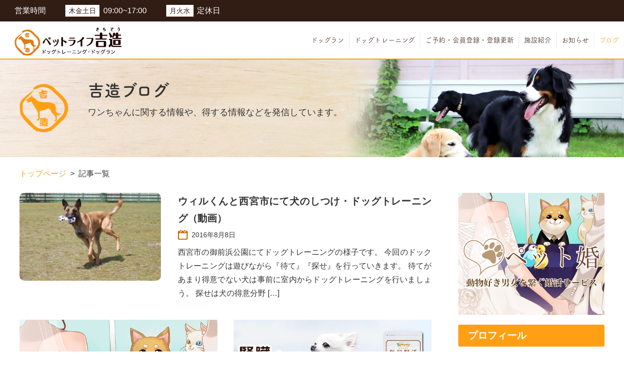

--- FILE ---
content_type: text/html; charset=UTF-8
request_url: https://kichizo-dog.jp/category/%E6%8E%A2%E3%81%9B/
body_size: 10521
content:
<!DOCTYPE html>
<html lang="ja">
<head>
<meta charset="UTF-8">
<meta name="viewport" content="width=device-width, initial-scale=1.0">
<meta http-equiv="X-UA-Compatible" content="ie=edge">
<link rel="icon" href="/assets/img/common/favicon.ico">


  <meta name="description" content="ワンちゃんに関する豆知識や、知っておかないと後々損することなど様々な情報を発信して、たくさんの飼い主さまが正しく、安全にワンちゃんを飼えるよう支援するブログです。">
  <meta name="keywords" content="犬,豆知識,ブログ">

<!-- Font Awesome -->
<link rel="stylesheet" href="https://use.fontawesome.com/releases/v5.6.3/css/all.css" integrity="sha384-UHRtZLI+pbxtHCWp1t77Bi1L4ZtiqrqD80Kn4Z8NTSRyMA2Fd33n5dQ8lWUE00s/" crossorigin="anonymous">
<script>
(function(d) {
  var config = {
    kitId: 'nhv2qad',
    scriptTimeout: 3000,
    async: true
  },
  h=d.documentElement,t=setTimeout(function(){h.className=h.className.replace(/\bwf-loading\b/g,"")+" wf-inactive";},config.scriptTimeout),tk=d.createElement("script"),f=false,s=d.getElementsByTagName("script")[0],a;h.className+=" wf-loading";tk.src='https://use.typekit.net/'+config.kitId+'.js';tk.async=true;tk.onload=tk.onreadystatechange=function(){a=this.readyState;if(f||a&&a!="complete"&&a!="loaded")return;f=true;clearTimeout(t);try{Typekit.load(config)}catch(e){}};s.parentNode.insertBefore(tk,s)
})(document);
</script>
<!-- Font Awesome -->

<link rel="stylesheet" href="/assets/css/reset.css?20210401">
<link rel="stylesheet" href="/assets/css/jquery-ui.min.css?20210401">
<link rel="stylesheet" href="/assets/css/slick.css?20210401">
<link rel="stylesheet" href="/assets/css/common.css?20210401">
<link rel="stylesheet" href="/assets/css/style.css?20210401">

<script src="/assets/js/jquery-3.3.1.min.js?20210401"></script>
<script src="/assets/js/jquery-ui.min.js?20210401"></script>
<script src="/assets/js/jquery.matchHeight.js?20210401"></script>
<script src="/assets/js/slick.min.js?20210401"></script>
<script src="/assets/js/script.js?20210401"></script>


<script async src="https://pagead2.googlesyndication.com/pagead/js/adsbygoogle.js"></script>
<script>
  (adsbygoogle = window.adsbygoogle || []).push({
    google_ad_client: "ca-pub-7098152251666988",
    enable_page_level_ads: true
  });
</script>


		<!-- All in One SEO 4.7.2 - aioseo.com -->
		<title>探せ - ペットライフ吉造</title>
		<meta name="robots" content="max-image-preview:large" />
		<link rel="canonical" href="https://kichizo-dog.jp/category/%e6%8e%a2%e3%81%9b/" />
		<meta name="generator" content="All in One SEO (AIOSEO) 4.7.2" />
		<script type="application/ld+json" class="aioseo-schema">
			{"@context":"https:\/\/schema.org","@graph":[{"@type":"BreadcrumbList","@id":"https:\/\/kichizo-dog.jp\/category\/%E6%8E%A2%E3%81%9B\/#breadcrumblist","itemListElement":[{"@type":"ListItem","@id":"https:\/\/kichizo-dog.jp\/#listItem","position":1,"name":"Home","item":"https:\/\/kichizo-dog.jp\/","nextItem":"https:\/\/kichizo-dog.jp\/category\/%e6%8e%a2%e3%81%9b\/#listItem"},{"@type":"ListItem","@id":"https:\/\/kichizo-dog.jp\/category\/%e6%8e%a2%e3%81%9b\/#listItem","position":2,"name":"\u63a2\u305b","previousItem":"https:\/\/kichizo-dog.jp\/#listItem"}]},{"@type":"CollectionPage","@id":"https:\/\/kichizo-dog.jp\/category\/%E6%8E%A2%E3%81%9B\/#collectionpage","url":"https:\/\/kichizo-dog.jp\/category\/%E6%8E%A2%E3%81%9B\/","name":"\u63a2\u305b - \u30da\u30c3\u30c8\u30e9\u30a4\u30d5\u5409\u9020","inLanguage":"ja","isPartOf":{"@id":"https:\/\/kichizo-dog.jp\/#website"},"breadcrumb":{"@id":"https:\/\/kichizo-dog.jp\/category\/%E6%8E%A2%E3%81%9B\/#breadcrumblist"}},{"@type":"Organization","@id":"https:\/\/kichizo-dog.jp\/#organization","name":"\u30da\u30c3\u30c8\u30e9\u30a4\u30d5\u5409\u9020","url":"https:\/\/kichizo-dog.jp\/"},{"@type":"WebSite","@id":"https:\/\/kichizo-dog.jp\/#website","url":"https:\/\/kichizo-dog.jp\/","name":"\u30da\u30c3\u30c8\u30e9\u30a4\u30d5\u5409\u9020","inLanguage":"ja","publisher":{"@id":"https:\/\/kichizo-dog.jp\/#organization"}}]}
		</script>
		<!-- All in One SEO -->

<link rel='dns-prefetch' href='//stats.wp.com' />
<link rel='dns-prefetch' href='//v0.wordpress.com' />
<link rel='dns-prefetch' href='//c0.wp.com' />
<link rel="alternate" type="application/rss+xml" title="ペットライフ吉造 &raquo; 探せ カテゴリーのフィード" href="https://kichizo-dog.jp/category/%e6%8e%a2%e3%81%9b/feed/" />
<script type="text/javascript">
/* <![CDATA[ */
window._wpemojiSettings = {"baseUrl":"https:\/\/s.w.org\/images\/core\/emoji\/15.0.3\/72x72\/","ext":".png","svgUrl":"https:\/\/s.w.org\/images\/core\/emoji\/15.0.3\/svg\/","svgExt":".svg","source":{"concatemoji":"https:\/\/kichizo-dog.jp\/wp\/wp-includes\/js\/wp-emoji-release.min.js?ver=6.6.2"}};
/*! This file is auto-generated */
!function(i,n){var o,s,e;function c(e){try{var t={supportTests:e,timestamp:(new Date).valueOf()};sessionStorage.setItem(o,JSON.stringify(t))}catch(e){}}function p(e,t,n){e.clearRect(0,0,e.canvas.width,e.canvas.height),e.fillText(t,0,0);var t=new Uint32Array(e.getImageData(0,0,e.canvas.width,e.canvas.height).data),r=(e.clearRect(0,0,e.canvas.width,e.canvas.height),e.fillText(n,0,0),new Uint32Array(e.getImageData(0,0,e.canvas.width,e.canvas.height).data));return t.every(function(e,t){return e===r[t]})}function u(e,t,n){switch(t){case"flag":return n(e,"\ud83c\udff3\ufe0f\u200d\u26a7\ufe0f","\ud83c\udff3\ufe0f\u200b\u26a7\ufe0f")?!1:!n(e,"\ud83c\uddfa\ud83c\uddf3","\ud83c\uddfa\u200b\ud83c\uddf3")&&!n(e,"\ud83c\udff4\udb40\udc67\udb40\udc62\udb40\udc65\udb40\udc6e\udb40\udc67\udb40\udc7f","\ud83c\udff4\u200b\udb40\udc67\u200b\udb40\udc62\u200b\udb40\udc65\u200b\udb40\udc6e\u200b\udb40\udc67\u200b\udb40\udc7f");case"emoji":return!n(e,"\ud83d\udc26\u200d\u2b1b","\ud83d\udc26\u200b\u2b1b")}return!1}function f(e,t,n){var r="undefined"!=typeof WorkerGlobalScope&&self instanceof WorkerGlobalScope?new OffscreenCanvas(300,150):i.createElement("canvas"),a=r.getContext("2d",{willReadFrequently:!0}),o=(a.textBaseline="top",a.font="600 32px Arial",{});return e.forEach(function(e){o[e]=t(a,e,n)}),o}function t(e){var t=i.createElement("script");t.src=e,t.defer=!0,i.head.appendChild(t)}"undefined"!=typeof Promise&&(o="wpEmojiSettingsSupports",s=["flag","emoji"],n.supports={everything:!0,everythingExceptFlag:!0},e=new Promise(function(e){i.addEventListener("DOMContentLoaded",e,{once:!0})}),new Promise(function(t){var n=function(){try{var e=JSON.parse(sessionStorage.getItem(o));if("object"==typeof e&&"number"==typeof e.timestamp&&(new Date).valueOf()<e.timestamp+604800&&"object"==typeof e.supportTests)return e.supportTests}catch(e){}return null}();if(!n){if("undefined"!=typeof Worker&&"undefined"!=typeof OffscreenCanvas&&"undefined"!=typeof URL&&URL.createObjectURL&&"undefined"!=typeof Blob)try{var e="postMessage("+f.toString()+"("+[JSON.stringify(s),u.toString(),p.toString()].join(",")+"));",r=new Blob([e],{type:"text/javascript"}),a=new Worker(URL.createObjectURL(r),{name:"wpTestEmojiSupports"});return void(a.onmessage=function(e){c(n=e.data),a.terminate(),t(n)})}catch(e){}c(n=f(s,u,p))}t(n)}).then(function(e){for(var t in e)n.supports[t]=e[t],n.supports.everything=n.supports.everything&&n.supports[t],"flag"!==t&&(n.supports.everythingExceptFlag=n.supports.everythingExceptFlag&&n.supports[t]);n.supports.everythingExceptFlag=n.supports.everythingExceptFlag&&!n.supports.flag,n.DOMReady=!1,n.readyCallback=function(){n.DOMReady=!0}}).then(function(){return e}).then(function(){var e;n.supports.everything||(n.readyCallback(),(e=n.source||{}).concatemoji?t(e.concatemoji):e.wpemoji&&e.twemoji&&(t(e.twemoji),t(e.wpemoji)))}))}((window,document),window._wpemojiSettings);
/* ]]> */
</script>
<style id='wp-emoji-styles-inline-css' type='text/css'>

	img.wp-smiley, img.emoji {
		display: inline !important;
		border: none !important;
		box-shadow: none !important;
		height: 1em !important;
		width: 1em !important;
		margin: 0 0.07em !important;
		vertical-align: -0.1em !important;
		background: none !important;
		padding: 0 !important;
	}
</style>
<link rel='stylesheet' id='wp-block-library-css' href='https://c0.wp.com/c/6.6.2/wp-includes/css/dist/block-library/style.min.css' type='text/css' media='all' />
<link rel='stylesheet' id='mediaelement-css' href='https://c0.wp.com/c/6.6.2/wp-includes/js/mediaelement/mediaelementplayer-legacy.min.css' type='text/css' media='all' />
<link rel='stylesheet' id='wp-mediaelement-css' href='https://c0.wp.com/c/6.6.2/wp-includes/js/mediaelement/wp-mediaelement.min.css' type='text/css' media='all' />
<style id='jetpack-sharing-buttons-style-inline-css' type='text/css'>
.jetpack-sharing-buttons__services-list{display:flex;flex-direction:row;flex-wrap:wrap;gap:0;list-style-type:none;margin:5px;padding:0}.jetpack-sharing-buttons__services-list.has-small-icon-size{font-size:12px}.jetpack-sharing-buttons__services-list.has-normal-icon-size{font-size:16px}.jetpack-sharing-buttons__services-list.has-large-icon-size{font-size:24px}.jetpack-sharing-buttons__services-list.has-huge-icon-size{font-size:36px}@media print{.jetpack-sharing-buttons__services-list{display:none!important}}.editor-styles-wrapper .wp-block-jetpack-sharing-buttons{gap:0;padding-inline-start:0}ul.jetpack-sharing-buttons__services-list.has-background{padding:1.25em 2.375em}
</style>
<style id='classic-theme-styles-inline-css' type='text/css'>
/*! This file is auto-generated */
.wp-block-button__link{color:#fff;background-color:#32373c;border-radius:9999px;box-shadow:none;text-decoration:none;padding:calc(.667em + 2px) calc(1.333em + 2px);font-size:1.125em}.wp-block-file__button{background:#32373c;color:#fff;text-decoration:none}
</style>
<style id='global-styles-inline-css' type='text/css'>
:root{--wp--preset--aspect-ratio--square: 1;--wp--preset--aspect-ratio--4-3: 4/3;--wp--preset--aspect-ratio--3-4: 3/4;--wp--preset--aspect-ratio--3-2: 3/2;--wp--preset--aspect-ratio--2-3: 2/3;--wp--preset--aspect-ratio--16-9: 16/9;--wp--preset--aspect-ratio--9-16: 9/16;--wp--preset--color--black: #000000;--wp--preset--color--cyan-bluish-gray: #abb8c3;--wp--preset--color--white: #ffffff;--wp--preset--color--pale-pink: #f78da7;--wp--preset--color--vivid-red: #cf2e2e;--wp--preset--color--luminous-vivid-orange: #ff6900;--wp--preset--color--luminous-vivid-amber: #fcb900;--wp--preset--color--light-green-cyan: #7bdcb5;--wp--preset--color--vivid-green-cyan: #00d084;--wp--preset--color--pale-cyan-blue: #8ed1fc;--wp--preset--color--vivid-cyan-blue: #0693e3;--wp--preset--color--vivid-purple: #9b51e0;--wp--preset--gradient--vivid-cyan-blue-to-vivid-purple: linear-gradient(135deg,rgba(6,147,227,1) 0%,rgb(155,81,224) 100%);--wp--preset--gradient--light-green-cyan-to-vivid-green-cyan: linear-gradient(135deg,rgb(122,220,180) 0%,rgb(0,208,130) 100%);--wp--preset--gradient--luminous-vivid-amber-to-luminous-vivid-orange: linear-gradient(135deg,rgba(252,185,0,1) 0%,rgba(255,105,0,1) 100%);--wp--preset--gradient--luminous-vivid-orange-to-vivid-red: linear-gradient(135deg,rgba(255,105,0,1) 0%,rgb(207,46,46) 100%);--wp--preset--gradient--very-light-gray-to-cyan-bluish-gray: linear-gradient(135deg,rgb(238,238,238) 0%,rgb(169,184,195) 100%);--wp--preset--gradient--cool-to-warm-spectrum: linear-gradient(135deg,rgb(74,234,220) 0%,rgb(151,120,209) 20%,rgb(207,42,186) 40%,rgb(238,44,130) 60%,rgb(251,105,98) 80%,rgb(254,248,76) 100%);--wp--preset--gradient--blush-light-purple: linear-gradient(135deg,rgb(255,206,236) 0%,rgb(152,150,240) 100%);--wp--preset--gradient--blush-bordeaux: linear-gradient(135deg,rgb(254,205,165) 0%,rgb(254,45,45) 50%,rgb(107,0,62) 100%);--wp--preset--gradient--luminous-dusk: linear-gradient(135deg,rgb(255,203,112) 0%,rgb(199,81,192) 50%,rgb(65,88,208) 100%);--wp--preset--gradient--pale-ocean: linear-gradient(135deg,rgb(255,245,203) 0%,rgb(182,227,212) 50%,rgb(51,167,181) 100%);--wp--preset--gradient--electric-grass: linear-gradient(135deg,rgb(202,248,128) 0%,rgb(113,206,126) 100%);--wp--preset--gradient--midnight: linear-gradient(135deg,rgb(2,3,129) 0%,rgb(40,116,252) 100%);--wp--preset--font-size--small: 13px;--wp--preset--font-size--medium: 20px;--wp--preset--font-size--large: 36px;--wp--preset--font-size--x-large: 42px;--wp--preset--spacing--20: 0.44rem;--wp--preset--spacing--30: 0.67rem;--wp--preset--spacing--40: 1rem;--wp--preset--spacing--50: 1.5rem;--wp--preset--spacing--60: 2.25rem;--wp--preset--spacing--70: 3.38rem;--wp--preset--spacing--80: 5.06rem;--wp--preset--shadow--natural: 6px 6px 9px rgba(0, 0, 0, 0.2);--wp--preset--shadow--deep: 12px 12px 50px rgba(0, 0, 0, 0.4);--wp--preset--shadow--sharp: 6px 6px 0px rgba(0, 0, 0, 0.2);--wp--preset--shadow--outlined: 6px 6px 0px -3px rgba(255, 255, 255, 1), 6px 6px rgba(0, 0, 0, 1);--wp--preset--shadow--crisp: 6px 6px 0px rgba(0, 0, 0, 1);}:where(.is-layout-flex){gap: 0.5em;}:where(.is-layout-grid){gap: 0.5em;}body .is-layout-flex{display: flex;}.is-layout-flex{flex-wrap: wrap;align-items: center;}.is-layout-flex > :is(*, div){margin: 0;}body .is-layout-grid{display: grid;}.is-layout-grid > :is(*, div){margin: 0;}:where(.wp-block-columns.is-layout-flex){gap: 2em;}:where(.wp-block-columns.is-layout-grid){gap: 2em;}:where(.wp-block-post-template.is-layout-flex){gap: 1.25em;}:where(.wp-block-post-template.is-layout-grid){gap: 1.25em;}.has-black-color{color: var(--wp--preset--color--black) !important;}.has-cyan-bluish-gray-color{color: var(--wp--preset--color--cyan-bluish-gray) !important;}.has-white-color{color: var(--wp--preset--color--white) !important;}.has-pale-pink-color{color: var(--wp--preset--color--pale-pink) !important;}.has-vivid-red-color{color: var(--wp--preset--color--vivid-red) !important;}.has-luminous-vivid-orange-color{color: var(--wp--preset--color--luminous-vivid-orange) !important;}.has-luminous-vivid-amber-color{color: var(--wp--preset--color--luminous-vivid-amber) !important;}.has-light-green-cyan-color{color: var(--wp--preset--color--light-green-cyan) !important;}.has-vivid-green-cyan-color{color: var(--wp--preset--color--vivid-green-cyan) !important;}.has-pale-cyan-blue-color{color: var(--wp--preset--color--pale-cyan-blue) !important;}.has-vivid-cyan-blue-color{color: var(--wp--preset--color--vivid-cyan-blue) !important;}.has-vivid-purple-color{color: var(--wp--preset--color--vivid-purple) !important;}.has-black-background-color{background-color: var(--wp--preset--color--black) !important;}.has-cyan-bluish-gray-background-color{background-color: var(--wp--preset--color--cyan-bluish-gray) !important;}.has-white-background-color{background-color: var(--wp--preset--color--white) !important;}.has-pale-pink-background-color{background-color: var(--wp--preset--color--pale-pink) !important;}.has-vivid-red-background-color{background-color: var(--wp--preset--color--vivid-red) !important;}.has-luminous-vivid-orange-background-color{background-color: var(--wp--preset--color--luminous-vivid-orange) !important;}.has-luminous-vivid-amber-background-color{background-color: var(--wp--preset--color--luminous-vivid-amber) !important;}.has-light-green-cyan-background-color{background-color: var(--wp--preset--color--light-green-cyan) !important;}.has-vivid-green-cyan-background-color{background-color: var(--wp--preset--color--vivid-green-cyan) !important;}.has-pale-cyan-blue-background-color{background-color: var(--wp--preset--color--pale-cyan-blue) !important;}.has-vivid-cyan-blue-background-color{background-color: var(--wp--preset--color--vivid-cyan-blue) !important;}.has-vivid-purple-background-color{background-color: var(--wp--preset--color--vivid-purple) !important;}.has-black-border-color{border-color: var(--wp--preset--color--black) !important;}.has-cyan-bluish-gray-border-color{border-color: var(--wp--preset--color--cyan-bluish-gray) !important;}.has-white-border-color{border-color: var(--wp--preset--color--white) !important;}.has-pale-pink-border-color{border-color: var(--wp--preset--color--pale-pink) !important;}.has-vivid-red-border-color{border-color: var(--wp--preset--color--vivid-red) !important;}.has-luminous-vivid-orange-border-color{border-color: var(--wp--preset--color--luminous-vivid-orange) !important;}.has-luminous-vivid-amber-border-color{border-color: var(--wp--preset--color--luminous-vivid-amber) !important;}.has-light-green-cyan-border-color{border-color: var(--wp--preset--color--light-green-cyan) !important;}.has-vivid-green-cyan-border-color{border-color: var(--wp--preset--color--vivid-green-cyan) !important;}.has-pale-cyan-blue-border-color{border-color: var(--wp--preset--color--pale-cyan-blue) !important;}.has-vivid-cyan-blue-border-color{border-color: var(--wp--preset--color--vivid-cyan-blue) !important;}.has-vivid-purple-border-color{border-color: var(--wp--preset--color--vivid-purple) !important;}.has-vivid-cyan-blue-to-vivid-purple-gradient-background{background: var(--wp--preset--gradient--vivid-cyan-blue-to-vivid-purple) !important;}.has-light-green-cyan-to-vivid-green-cyan-gradient-background{background: var(--wp--preset--gradient--light-green-cyan-to-vivid-green-cyan) !important;}.has-luminous-vivid-amber-to-luminous-vivid-orange-gradient-background{background: var(--wp--preset--gradient--luminous-vivid-amber-to-luminous-vivid-orange) !important;}.has-luminous-vivid-orange-to-vivid-red-gradient-background{background: var(--wp--preset--gradient--luminous-vivid-orange-to-vivid-red) !important;}.has-very-light-gray-to-cyan-bluish-gray-gradient-background{background: var(--wp--preset--gradient--very-light-gray-to-cyan-bluish-gray) !important;}.has-cool-to-warm-spectrum-gradient-background{background: var(--wp--preset--gradient--cool-to-warm-spectrum) !important;}.has-blush-light-purple-gradient-background{background: var(--wp--preset--gradient--blush-light-purple) !important;}.has-blush-bordeaux-gradient-background{background: var(--wp--preset--gradient--blush-bordeaux) !important;}.has-luminous-dusk-gradient-background{background: var(--wp--preset--gradient--luminous-dusk) !important;}.has-pale-ocean-gradient-background{background: var(--wp--preset--gradient--pale-ocean) !important;}.has-electric-grass-gradient-background{background: var(--wp--preset--gradient--electric-grass) !important;}.has-midnight-gradient-background{background: var(--wp--preset--gradient--midnight) !important;}.has-small-font-size{font-size: var(--wp--preset--font-size--small) !important;}.has-medium-font-size{font-size: var(--wp--preset--font-size--medium) !important;}.has-large-font-size{font-size: var(--wp--preset--font-size--large) !important;}.has-x-large-font-size{font-size: var(--wp--preset--font-size--x-large) !important;}
:where(.wp-block-post-template.is-layout-flex){gap: 1.25em;}:where(.wp-block-post-template.is-layout-grid){gap: 1.25em;}
:where(.wp-block-columns.is-layout-flex){gap: 2em;}:where(.wp-block-columns.is-layout-grid){gap: 2em;}
:root :where(.wp-block-pullquote){font-size: 1.5em;line-height: 1.6;}
</style>
<link rel="https://api.w.org/" href="https://kichizo-dog.jp/wp-json/" /><link rel="alternate" title="JSON" type="application/json" href="https://kichizo-dog.jp/wp-json/wp/v2/categories/70" /><link rel="EditURI" type="application/rsd+xml" title="RSD" href="https://kichizo-dog.jp/wp/xmlrpc.php?rsd" />
<meta name="generator" content="WordPress 6.6.2" />
	<style>img#wpstats{display:none}</style>
		</head>
<body>
<div id="pagetTop" class="wrapper p-blog-archive">
<header class="hd">
  <div class="contentIn">
    <h1 class="hd_logo"><a href="/"><img src="/assets/img/common/cmn_logo01.jpg" alt="兵庫県西宮市を拠点に、正しく効率的にドッグトレーニングを行う　ペットライフ吉造"></a></h1>
    <div class="hd_businesshours">
      <p class="hd_businesshours_ttl01">営業時間</p>
      <table class="hd_businesshours_table">
        <tbody>
          <tr>
            <th>木金土日</th>
            <td><time>09:00~17:00</time></td>
          </tr>
          <tr>
            <th>月火水</th>
            <td>定休日</td>
          </tr>
        </tbody>
      </table>
    </div>
    <!-- / .hd_businesshours -->
    <nav class="hd_nav js-head_nav">
      <ul class="hd_nav_list">
        <li><a href="/front-dogrun">ドッグラン</a></li>        <li><a href="/dogtraining">ドッグトレーニング</a></li>
        <li><a href="/contact">ご予約・会員登録・登録更新</a></li>
        <li><a href="/facility">施設紹介</a></li>
        <li><a href="/#news" class="clickClose">お知らせ</a></li>
        <li class="active"><a href="/blog">ブログ</a></li>        <!-- <li><a href="/about">ペットライフ吉造について</a></li> -->
        <!-- <li><a href="/pethotel">ペットホテル</a></li> -->
      </ul>
    </nav>
    <a href="" class="hd_nav_sp_btn js-head_nav_btn"><span></span><span></span><span></span></a>
    <div class="hd_overlay"></div>
  </div>
</header>
<!-- / .hd -->
<div class="container">

<div class="c-mv01 blog">
  <div class="contentIn w1200">
    <h1 class="c-mv01_ttl">吉造ブログ</h1>
    <p class="c-mv01_txt">ワンちゃんに関する情報や、得する情報などを発信しています。</p>
  </div>
</div>
<!-- / .c-mv01 -->

<div class="c-breadcrumb">
  <div class="contentIn w1200">
    <ul class="c-breadcrumb_list01">
      <li><a href="/">トップページ</a></li>
      <li>記事一覧</li>
    </ul>
  </div>
</div>
<!-- / .c-breadcrumb -->

<div class="blog_content contentIn w1200">
  <div class="blog_content_left">
    <div class="blog_archive">
                <div class="blog_archive_item"><a href="https://kichizo-dog.jp/blog/216/">
            <figure class="blog_archive_img01"><img width="360" height="223" src="https://kichizo-dog.jp/wp/wp-content/uploads/2019/01/75-360x223.jpg" class="attachment-thumbnail size-thumbnail wp-post-image" alt="" decoding="async" fetchpriority="high" /></figure>
            <div class="blog_archive_txtarea">
              <h2 class="blog_archive_ttl01">ウィルくんと西宮市にて犬のしつけ・ドッグトレーニング（動画）</h2>
              <p class="blog_archive_data">2016年8月8日</p>
              <p class="blog_archive_txt"><p>西宮市の御前浜公園にてドッグトレーニングの様子です。 今回のドックトレーニングは遊びながら『待て』『探せ』を行っていきます。 待てがあまり得意でない犬は事前に室内からドッグトレーニングを行いましょう。 探せは犬の得意分野 [&hellip;]</p>
</p>
            </div>
          </a></div>
              <div class="blog_ad">
  <div class="blog_ad-item">
    <a href="https://px.a8.net/svt/ejp?a8mat=35LWN4+1BMP6A+3LOM+ZRALD" target="_blank" rel="nofollow">
      <img src="https://www20.a8.net/svt/bgt?aid=190818688080&wid=001&eno=01&mid=s00000016807006006000&mc=1" alt="">
    </a>
  </div>
  <div class="blog_ad-item">
    <a href="https://px.a8.net/svt/ejp?a8mat=35LWN4+1AFTYQ+3J9O+1HO86P" target="_blank" rel="nofollow">
      <img src="https://www28.a8.net/svt/bgt?aid=190818688078&wid=001&eno=01&mid=s00000016494009015000&mc=1" alt="">
    </a>
  </div>
</div>
<!-- / .blog_ad -->
    </div>
      </div>
  <!-- / .blog_content_left -->
  <div class="blog_content_right">
  <div class="blog_side_ad">
    <a href="https://px.a8.net/svt/ejp?a8mat=35LWN4+1BMP6A+3LOM+ZRALD" target="_blank" rel="nofollow"><img src="https://www20.a8.net/svt/bgt?aid=190818688080&wid=001&eno=01&mid=s00000016807006006000&mc=1" alt=""></a>
  </div>
  <div class="blog_side_profile">
    <p class="blog_side_ttl01">プロフィール</p>
    <figure class="blog_side_profile_img01"><img src="/assets/img/blog/blog_profile_img01.jpg" alt="ペットライフ吉造代表 上野亮二"></figure>
    <p class="blog_side_profile_name">
      <span class="blog_side_profile_name_sub">ペットライフ吉造　代表</span>
      <span class="blog_side_profile_name_ttl">上野　亮二</span>
    </p>
    <p class="blog_side_profile_txt">ペットライフ吉造では、ペットトレーニング、ペットホテルサービスを行っています。飼い主さまが困った時にすぐに手を伸ばせられる存在でありたいと思っています。</p>
  </div>
  <!-- / .blog_side_profile -->
  <div class="blog_side_category">
    <p class="blog_side_ttl01">カテゴリー</p>
    <ul class="c-list01">
      <li><a href="https://kichizo-dog.jp/category/dog/">犬</a></li><li><a href="https://kichizo-dog.jp/category/discipline/">しつけ</a></li><li><a href="https://kichizo-dog.jp/category/dog-training/">ドッグトレーニング</a></li><li><a href="https://kichizo-dog.jp/category/discipline-classroom/">しつけ教室</a></li><li><a href="https://kichizo-dog.jp/category/nishinomiya-area/">西宮市</a></li><li><a href="https://kichizo-dog.jp/category/%e6%84%9b%e7%8a%ac/">愛犬</a></li><li><a href="https://kichizo-dog.jp/category/puppy/">子犬</a></li><li><a href="https://kichizo-dog.jp/category/%e7%97%85%e6%b0%97/">病気</a></li><li><a href="https://kichizo-dog.jp/category/%e4%ba%88%e9%98%b2/">予防</a></li><li><a href="https://kichizo-dog.jp/category/%e5%8b%95%e7%89%a9%e7%97%85%e9%99%a2/">動物病院</a></li><li><a href="https://kichizo-dog.jp/category/%e9%a3%bc%e3%81%84%e6%96%b9/">飼い方</a></li><li><a href="https://kichizo-dog.jp/category/%e5%87%ba%e5%bc%b5%e8%a8%93%e7%b7%b4/">出張訓練</a></li><li><a href="https://kichizo-dog.jp/category/%e5%a4%a7%e5%9e%8b%e7%8a%ac/">大型犬</a></li><li><a href="https://kichizo-dog.jp/category/%e8%80%81%e7%8a%ac/">老犬</a></li><li><a href="https://kichizo-dog.jp/category/%e3%83%89%e3%83%83%e3%82%af%e3%83%95%e3%83%bc%e3%83%89/">ドックフード</a></li><li><a href="https://kichizo-dog.jp/category/%e7%97%87%e7%8a%b6/">症状</a></li><li><a href="https://kichizo-dog.jp/category/%e3%83%91%e3%83%94%e3%83%bc/">パピー</a></li><li><a href="https://kichizo-dog.jp/category/%e5%95%8f%e9%a1%8c%e8%a1%8c%e5%8b%95/">問題行動</a></li><li><a href="https://kichizo-dog.jp/category/%e6%88%90%e7%8a%ac/">成犬</a></li><li><a href="https://kichizo-dog.jp/category/%e9%a3%bc%e8%82%b2/">飼育</a></li><li><a href="https://kichizo-dog.jp/category/walk/">散歩</a></li><li><a href="https://kichizo-dog.jp/category/%e7%94%9f%e6%b4%bb%e7%bf%92%e6%85%a3/">生活習慣</a></li><li><a href="https://kichizo-dog.jp/category/%e3%83%89%e3%83%83%e3%82%b0%e3%83%88%e3%83%ac%e3%83%bc%e3%83%8a%e3%83%bc/">ドッグトレーナー</a></li><li><a href="https://kichizo-dog.jp/category/%e4%bb%8b%e8%ad%b7/">介護</a></li><li><a href="https://kichizo-dog.jp/category/%e3%83%9a%e3%83%83%e3%83%88/">ペット</a></li><li><a href="https://kichizo-dog.jp/category/%e4%bf%9d%e8%ad%b7%e7%8a%ac/">保護犬</a></li><li><a href="https://kichizo-dog.jp/category/%e8%a8%93%e7%b7%b4/">訓練</a></li><li><a href="https://kichizo-dog.jp/category/%e7%99%82%e6%b3%95%e9%a3%9f/">療法食</a></li><li><a href="https://kichizo-dog.jp/category/%e5%ae%a4%e5%86%85%e9%a3%bc%e8%82%b2/">室内飼育</a></li><li><a href="https://kichizo-dog.jp/category/%e5%81%a5%e5%ba%b7/">健康</a></li><li><a href="https://kichizo-dog.jp/category/%e9%81%8b%e5%8b%95/">運動</a></li><li><a href="https://kichizo-dog.jp/category/%e9%81%8a%e3%81%b3/">遊び</a></li><li><a href="https://kichizo-dog.jp/category/%e7%a5%9e%e6%88%b8%e5%b8%82/">神戸市</a></li><li><a href="https://kichizo-dog.jp/category/%e8%ad%b2%e6%b8%a1%e7%8a%ac/">譲渡犬</a></li><li><a href="https://kichizo-dog.jp/category/%e5%8b%95%e7%89%a9%e6%84%9b%e8%ad%b7/">動物愛護</a></li><li><a href="https://kichizo-dog.jp/category/%e8%a5%bf%e5%ae%ae%e5%b8%82%e5%8b%95%e7%89%a9%e7%ae%a1%e7%90%86%e3%82%bb%e3%83%b3%e3%82%bf%e3%83%bc/">西宮市動物管理センター</a></li><li><a href="https://kichizo-dog.jp/category/%e6%ad%af%e7%a3%a8%e3%81%8d/">歯磨き</a></li><li><a href="https://kichizo-dog.jp/category/%e6%ad%af%e3%83%96%e3%83%a9%e3%82%b7/">歯ブラシ</a></li><li><a href="https://kichizo-dog.jp/category/%e5%be%85%e3%81%a6/">待て</a></li><li><a href="https://kichizo-dog.jp/category/%e5%a4%9c%e6%b3%a3%e3%81%8d/">夜泣き</a></li><li><a href="https://kichizo-dog.jp/category/%e3%83%9a%e3%83%83%e3%83%88%e3%82%b7%e3%83%83%e3%82%bf%e3%83%bc%e4%bf%9d%e8%ad%b7/">ペットシッター</a></li><li><a href="https://kichizo-dog.jp/category/%e6%a0%84%e9%a4%8a/">栄養</a></li><li><a href="https://kichizo-dog.jp/category/%e9%a4%8c/">餌</a></li><li><a href="https://kichizo-dog.jp/category/%e3%82%a2%e3%83%ac%e3%83%ab%e3%82%ae%e3%83%bc/">アレルギー</a></li><li><a href="https://kichizo-dog.jp/category/%e3%83%af%e3%82%af%e3%83%81%e3%83%b3/">ワクチン</a></li><li><a href="https://kichizo-dog.jp/category/%e3%83%80%e3%82%a4%e3%82%a8%e3%83%83%e3%83%88/">ダイエット</a></li><li><a href="https://kichizo-dog.jp/category/disaster/">災害</a></li><li><a href="https://kichizo-dog.jp/category/%e5%8b%95%e7%89%a9%e4%bf%9d%e8%ad%b7/">動物保護</a></li><li><a href="https://kichizo-dog.jp/category/%e3%83%89%e3%83%83%e3%82%b0%e3%82%b9%e3%83%9d%e3%83%bc%e3%83%84/">ドッグスポーツ</a></li><li><a href="https://kichizo-dog.jp/category/%e8%82%a5%e6%ba%80/">肥満</a></li><li><a href="https://kichizo-dog.jp/category/%e5%bc%95%e3%81%a3%e5%bc%b5%e3%82%8a%e7%99%96/">引っ張り癖</a></li><li><a href="https://kichizo-dog.jp/category/%e6%80%aa%e6%88%91/">怪我</a></li><li><a href="https://kichizo-dog.jp/category/%e3%82%b7%e3%83%8b%e3%82%a2/">シニア</a></li><li><a href="https://kichizo-dog.jp/category/%e3%81%8a%e3%82%82%e3%81%a1%e3%82%83/">おもちゃ</a></li><li><a href="https://kichizo-dog.jp/category/%e5%a4%9a%e9%a0%ad%e9%a3%bc%e3%81%84/">多頭飼い</a></li><li><a href="https://kichizo-dog.jp/category/%e3%82%b7%e3%83%a3%e3%83%b3%e3%83%97%e3%83%bc/">シャンプー</a></li><li><a href="https://kichizo-dog.jp/category/%e4%bf%9d%e8%ad%b7%e7%8c%ab/">保護猫</a></li><li><a href="https://kichizo-dog.jp/category/%e7%86%b1%e4%b8%ad%e7%97%87/">熱中症</a></li><li><a href="https://kichizo-dog.jp/category/%e3%82%b5%e3%83%9e%e3%83%bc%e3%82%ab%e3%83%83%e3%83%88/">サマーカット</a></li><li><a href="https://kichizo-dog.jp/category/dog-cafe/">ドッグカフェ</a></li><li><a href="https://kichizo-dog.jp/category/%e8%bb%8a/">車</a></li><li><a href="https://kichizo-dog.jp/category/%e3%83%89%e3%83%83%e3%82%b0%e3%83%a9%e3%83%b3/">ドッグラン</a></li><li><a href="https://kichizo-dog.jp/category/%e8%aa%8d%e7%9f%a5%e7%97%87/">認知症</a></li><li><a href="https://kichizo-dog.jp/category/%e7%99%8c/">癌</a></li><li><a href="https://kichizo-dog.jp/category/biting-sweet/">甘噛み</a></li><li><a href="https://kichizo-dog.jp/category/%e8%bf%b7%e5%ad%90/">迷子</a></li><li><a href="https://kichizo-dog.jp/category/%e7%8b%82%e7%8a%ac%e7%97%85/">狂犬病</a></li><li><a href="https://kichizo-dog.jp/category/%e9%a3%9b%e3%81%b3%e3%81%a4%e3%81%8d/">飛びつき</a></li><li><a href="https://kichizo-dog.jp/category/%e5%8b%95%e7%89%a9%e7%ae%a1%e7%90%86%e3%82%bb%e3%83%b3%e3%82%bf%e3%83%bc/">動物管理センター</a></li><li><a href="https://kichizo-dog.jp/category/%e7%8c%ab/">猫</a></li><li><a href="https://kichizo-dog.jp/category/%e3%81%8a%e9%a2%a8%e5%91%82/">お風呂</a></li><li><a href="https://kichizo-dog.jp/category/%e3%83%95%e3%83%aa%e3%82%b9%e3%83%93%e3%83%bc%e3%83%89%e3%83%83%e3%82%b0/">フリスビードッグ</a></li><li><a href="https://kichizo-dog.jp/category/%e4%b8%8b%e7%97%a2/">下痢</a></li><li><a href="https://kichizo-dog.jp/category/%e3%83%9c%e3%83%bc%e3%83%ab/">ボール</a></li><li><a href="https://kichizo-dog.jp/category/%e5%bc%95%e3%81%8d%e5%8f%96%e3%82%8a/">引き取り</a></li><li><a href="https://kichizo-dog.jp/category/%e3%83%aa%e3%83%bc%e3%83%89/">リード</a></li><li><a href="https://kichizo-dog.jp/category/%e3%83%95%e3%82%a3%e3%83%a9%e3%83%aa%e3%82%a2/">フィラリア</a></li><li><a href="https://kichizo-dog.jp/category/emergency/">緊急</a></li><li><a href="https://kichizo-dog.jp/category/%e3%82%a6%e3%82%b5%e3%82%ae/">ウサギ</a></li><li><a href="https://kichizo-dog.jp/category/%e6%96%b0%e5%b1%85/">新居</a></li><li><a href="https://kichizo-dog.jp/category/%e5%bc%95%e3%81%a3%e8%b6%8a%e3%81%97/">引っ越し</a></li><li><a href="https://kichizo-dog.jp/category/%e7%88%aa%e5%88%87%e3%82%8a/">爪切り</a></li><li><a href="https://kichizo-dog.jp/category/%e3%82%a2%e3%83%ad%e3%83%9e%e3%83%86%e3%83%a9%e3%83%94%e3%83%bc%e3%83%aa%e3%83%a9%e3%83%83%e3%82%af%e3%82%b9/">アロマテラピーリラックス</a></li><li><a href="https://kichizo-dog.jp/category/%e9%81%b8%e3%81%b3%e6%96%b9/">選び方</a></li><li><a href="https://kichizo-dog.jp/category/%e6%ad%a9%e8%a1%8c%e7%8a%ac/">歩行犬</a></li><li><a href="https://kichizo-dog.jp/category/%e8%b2%b7%e3%81%84%e7%89%a9/">買い物</a></li><li><a href="https://kichizo-dog.jp/category/%e3%83%9e%e3%82%a4%e3%82%af%e3%83%ad%e3%83%81%e3%83%83%e3%83%97/">マイクロチップ</a></li><li><a href="https://kichizo-dog.jp/category/%e4%bb%8b%e8%ad%b7%e3%82%b7%e3%83%83%e3%82%bf%e3%83%bc/">介護シッター</a></li><li><a href="https://kichizo-dog.jp/category/%e9%81%bf%e9%9b%a3/">避難</a></li><li><a href="https://kichizo-dog.jp/category/%e9%a3%9b%e8%a1%8c%e6%a9%9f/">飛行機</a></li><li><a href="https://kichizo-dog.jp/category/%e6%8b%be%e3%81%84%e9%a3%9f%e3%81%84/">拾い食い</a></li><li><a href="https://kichizo-dog.jp/category/%e3%82%bb%e3%83%a9%e3%83%94%e3%83%bc%e3%83%89%e3%83%83%e3%82%b0/">セラピードッグ</a></li><li><a href="https://kichizo-dog.jp/category/%e6%b4%8b%e6%9c%8d/">洋服</a></li><li><a href="https://kichizo-dog.jp/category/%e3%82%a2%e3%82%a4%e3%82%b3%e3%83%b3%e3%82%bf%e3%82%af%e3%83%88%e3%83%aa%e3%83%bc%e3%83%80%e3%83%bc%e3%82%a6%e3%82%a9%e3%83%bc%e3%82%af%e3%83%aa%e3%83%bc%e3%83%89/">アイコンタクトリーダーウォークリード</a></li><li><a href="https://kichizo-dog.jp/category/%e3%83%91%e3%83%8b%e3%83%83%e3%82%af/">パニック</a></li><li><a href="https://kichizo-dog.jp/category/%e8%8a%b1%e7%81%ab/">花火</a></li><li><a href="https://kichizo-dog.jp/category/%e6%8e%a2%e3%81%9b/">探せ</a></li><li><a href="https://kichizo-dog.jp/category/%e3%82%ab%e3%83%a1%e3%83%a9/">カメラ</a></li><li><a href="https://kichizo-dog.jp/category/%e6%92%ae%e5%bd%b1/">撮影</a></li><li><a href="https://kichizo-dog.jp/category/%e9%81%bf%e5%a6%8a/">避妊</a></li><li><a href="https://kichizo-dog.jp/category/%e5%8e%bb%e5%8b%a2/">去勢</a></li><li><a href="https://kichizo-dog.jp/category/%e8%b2%bb%e7%94%a8/">費用</a></li><li><a href="https://kichizo-dog.jp/category/%e3%82%ad%e3%83%a3%e3%83%aa%e3%83%bc/">キャリー</a></li><li><a href="https://kichizo-dog.jp/category/%e3%83%9a%e3%83%83%e3%83%88%e3%82%ab%e3%83%bc%e3%83%88/">ペットカート</a></li><li><a href="https://kichizo-dog.jp/category/%e9%9b%bb%e8%bb%8a/">電車</a></li><li><a href="https://kichizo-dog.jp/category/%e8%aa%a4%e9%a3%b2/">誤飲</a></li>    </ul>
  </div>
  <!-- / .blog_side_category -->
</div>
<!-- / .blog_content_right -->
</div>
<!-- / .blog_single_content -->

</div>
<!-- / .container -->
<p class="page-top"><a href="#pagetTop" class="js-scroll">ページ上部に戻る</a></p>
<footer class="ft">
  <div class="contentIn w1200">
    <div class="ft_left">
      <p class="ft_logo"><a href="/"><img src="/assets/img/common/cmn_logo02.jpg" alt="兵庫県西宮市を拠点に、正しく効率的にドッグトレーニングを行う　ペットライフ吉造"></a></p>
      <p class="ft_access">〒669-1141<br>兵庫県西宮市塩瀬町名塩5038-22</p>
      <div class="ft_contact">
        <p class="ft_contact_block"><a href="tel:0797204741" class="ft_tell" onClick="">
          <span class="ft_tell_txt01">お電話でのお問い合わせ</span>
          <span class="ft_tell_num"><span>0797-20-4741</span></span>
          <!-- <span class="ft_tell_txt02">受け付け時間：10:00~17:00</span> -->
        </a></p>
        <p class="ft_contact_block"><a href="/contact" class="ft_mail"><span>メールでの<br>お問い合わせはこちら</span></a></p>
      </div>
    </div>
    <!-- / .ft_left -->
    <div class="ft_right">
      <ul class="ft_sitemap">
        <li><a href="/front-dogrun">ドッグラン</a></li>
        <li><a href="/dogtraining">ドッグトレーニング</a></li>
        <li><a href="/contact">ご予約・会員登録・登録更新</a></li>
        <li><a href="/facility">施設紹介</a></li>
        <li><a href="/blog">ブログ</a></li>
        <!-- <li><a href="/about">ペットライフ吉造について</a></li> -->
        <!-- <li><a href="/pethotel">ペットホテル</a></li> -->
        <!-- <li><a href="/simulation">トレーニング診断</a></li> -->
      </ul>
    </div>
    <!-- / .ft_right -->
  </div>
  <!-- / .contentIn -->
  <p class="ft_copy">Copyright &copy; ペットライフ吉造 All Rights Reserved.</p>
</footer>
<!-- / .ft -->
</div>
<!-- / .wrapper -->
<script type="text/javascript" src="https://stats.wp.com/e-202604.js" id="jetpack-stats-js" data-wp-strategy="defer"></script>
<script type="text/javascript" id="jetpack-stats-js-after">
/* <![CDATA[ */
_stq = window._stq || [];
_stq.push([ "view", JSON.parse("{\"v\":\"ext\",\"blog\":\"157974563\",\"post\":\"0\",\"tz\":\"9\",\"srv\":\"kichizo-dog.jp\",\"j\":\"1:13.9\"}") ]);
_stq.push([ "clickTrackerInit", "157974563", "0" ]);
/* ]]> */
</script>
</body>
</html>


--- FILE ---
content_type: text/html; charset=utf-8
request_url: https://www.google.com/recaptcha/api2/aframe
body_size: 268
content:
<!DOCTYPE HTML><html><head><meta http-equiv="content-type" content="text/html; charset=UTF-8"></head><body><script nonce="VkCBusbb_X77DGiDN5Ad-w">/** Anti-fraud and anti-abuse applications only. See google.com/recaptcha */ try{var clients={'sodar':'https://pagead2.googlesyndication.com/pagead/sodar?'};window.addEventListener("message",function(a){try{if(a.source===window.parent){var b=JSON.parse(a.data);var c=clients[b['id']];if(c){var d=document.createElement('img');d.src=c+b['params']+'&rc='+(localStorage.getItem("rc::a")?sessionStorage.getItem("rc::b"):"");window.document.body.appendChild(d);sessionStorage.setItem("rc::e",parseInt(sessionStorage.getItem("rc::e")||0)+1);localStorage.setItem("rc::h",'1769162417806');}}}catch(b){}});window.parent.postMessage("_grecaptcha_ready", "*");}catch(b){}</script></body></html>

--- FILE ---
content_type: text/css
request_url: https://kichizo-dog.jp/assets/css/common.css?20210401
body_size: 11091
content:
@charset "UTF-8";
/*======= Default settings =======*/
html, body {
  color: #333;
  font-size: 16px;
  font-family: "Yu Gothic Medium", "游ゴシック Medium", YuGothic, "游ゴシック体", "メイリオ", sans-serif;
  font-weight: 500;
  line-height: 1.75;
  text-align: justify;
}
@media screen and (max-width: 480px) {
  html, body {
    text-align: left;
  }
}

a {
  text-decoration: none;
}
@media screen and (min-width: 769px) {
  a:hover {
    opacity: .75;
  }
}

/*======= Common =======*/
.black01 {
  color: #000;
}

.black03 {
  color: #7f7f7f;
}

.white01 {
  color: #fff;
}

.orange01 {
  color: #ffa014;
}

.red01 {
  color: #e13636;
}

.green05 {
  color: #539E25;
}

.blue02 {
  color: #3b5998;
}

.bgblack01 {
  background: #000;
}

.bgwhite01 {
  background: #fff;
}

.bgBeige01 {
  background: #fffbec;
}

.bgGray05 {
  background: #f8f8f8;
}

.bgGreen04 {
  background: #eefff6;
}

@media screen and (max-width: 480px) {
  .spfz14 {
    font-size: 14px;
  }
}

.fz12 {
  font-size: 12px;
}

.fz13 {
  font-size: 13px;
}

.fz14 {
  font-size: 14px;
}

.fz16 {
  font-weight: 16;
}

.fz18 {
  font-size: 18px;
}
@media screen and (max-width: 480px) {
  .fz18 {
    font-size: 16px;
  }
}

.fz20 {
  font-size: 20px;
}
@media screen and (max-width: 480px) {
  .fz20 {
    font-size: 18px;
  }
}

.fz22 {
  font-size: 22px;
}

.fz24 {
  font-size: 24px;
}
@media screen and (max-width: 480px) {
  .fz24 {
    font-size: 20px;
  }
}

.fz26 {
  font-size: 26px;
}
@media screen and (max-width: 480px) {
  .fz26 {
    font-size: 16px;
  }
}

@media screen and (max-width: 480px) {
  .spfz14 {
    font-size: 14px;
  }
}

.sup {
  font-size: 0.75em;
  vertical-align: super;
  line-height: 0;
}

.my10 {
  margin-top: 10px;
  margin-bottom: 10px;
}

@media screen and (max-width: 768px) {
  .spmt10 {
    margin-top: 10px;
  }
}

.mt5 {
  margin-top: 5px;
}

.mt10 {
  margin-top: 10px;
}

.mt15 {
  margin-top: 15px;
}

.mt20 {
  margin-top: 20px;
}

.mt30 {
  margin-top: 30px;
}

.mt40 {
  margin-top: 40px;
}
@media screen and (max-width: 480px) {
  .mt40 {
    margin-top: 10%;
  }
}

.mt60 {
  margin-top: 60px;
}

.mt80 {
  margin-top: 80px;
}
@media screen and (max-width: 480px) {
  .mt80 {
    margin-top: 40px;
  }
}

@media screen and (min-width: 769px) {
  .pcmt30 {
    margin-top: 30px;
  }
}

.mb5 {
  margin-bottom: 5px;
}

.mb10 {
  margin-bottom: 10px;
}

.mb15 {
  margin-bottom: 15px;
}

.mb20 {
  margin-bottom: 20px;
}
@media screen and (max-width: 480px) {
  .mb20 {
    margin-bottom: 8%;
  }
}

.mb40 {
  margin-bottom: 40px;
}
@media screen and (max-width: 480px) {
  .mb40 {
    margin-bottom: 10%;
  }
}

.mb50 {
  margin-bottom: 50px;
}
@media screen and (max-width: 480px) {
  .mb50 {
    margin-bottom: 5%;
  }
}

.mb120 {
  margin-bottom: 120px;
}

.ml10 {
  margin-left: 10px;
}

@media screen and (min-width: 769px) {
  .pcmr10 {
    margin-right: 10px;
  }
}

@media screen and (min-width: 769px) {
  .pcmr30 {
    margin-right: 30px;
  }
}

.mr5 {
  margin-right: 5px;
}

.mr10 {
  margin-right: 10px;
}

.p5 {
  padding: 5px;
}

.p10 {
  padding: 10px;
}

.p15 {
  padding: 15px;
}

.p20 {
  padding: 20px;
}

.p25 {
  padding: 25px;
}
@media screen and (max-width: 480px) {
  .p25 {
    padding: 15px 20px;
  }
}

.p30 {
  padding: 30px;
}
@media screen and (max-width: 480px) {
  .p30 {
    padding: 15px 20px;
  }
}

.p50 {
  padding: 50px;
}

.py5 {
  padding-top: 5px;
  padding-bottom: 5px;
}

.py10 {
  padding-top: 10px;
  padding-bottom: 10px;
}

.pt15 {
  padding-top: 15px;
}

.pt40 {
  padding-top: 40px;
}

.pb40 {
  padding-bottom: 40px;
}

.pb60 {
  padding-bottom: 60px;
}
@media screen and (max-width: 480px) {
  .pb60 {
    padding-bottom: 40px;
  }
}

.pb80 {
  padding-bottom: 80px;
}
@media screen and (max-width: 480px) {
  .pb80 {
    padding-bottom: 45px;
  }
}

.pb120 {
  padding-bottom: 120px;
}

@media screen and (max-width: 768px) {
  .pconly {
    display: none;
  }
}

@media screen and (min-width: 769px) {
  .tabonly {
    display: none;
  }
}
@media screen and (max-width: 480px) {
  .tabonly {
    display: none;
  }
}

@media screen and (min-width: 481px) {
  .sponly {
    display: none;
  }
}

@media screen and (min-width: 769px) {
  .sptabonly {
    display: none;
  }
}

.d-block {
  display: block;
}

.d-inline-block {
  display: inline-block;
}

@media screen and (max-width: 768px) {
  .d-block_sp {
    display: block;
  }
}

.d-flex {
  display: flex;
}

.flex-1 {
  flex: 1;
}

.column-gap5 {
  column-gap: 5px;
}

.float-left {
  float: left;
}

.float-right {
  float: right;
}

.clearfix:after {
  content: "";
  display: block;
  clear: both;
}

.txt-center {
  text-align: center;
}

.txt-left {
  text-align: left;
}

.txt-right {
  text-align: right;
}

.txt-justify {
  text-align: justify;
}

.vertical-middle {
  vertical-align: middle;
}

.vertical-top {
  vertical-align: top;
}

.fwb {
  font-weight: 700;
}

.fwm {
  font-weight: 500;
}

.fwr {
  font-weight: 400;
}

.wsn {
  white-space: nowrap;
}

b, em, strong {
  font-weight: 700;
}

.c-img_w100 {
  width: 100%;
}

.wrapper {
  position: relative;
  right: 0;
}
.wrapper.active {
  position: fixed;
  width: 100%;
}

.contentIn {
  margin-left: auto;
  margin-right: auto;
}
.contentIn.w750 {
  width: 750px;
}
@media screen and (max-width: 768px) {
  .contentIn.w750 {
    width: 100%;
    padding-left: 30px;
    padding-right: 30px;
  }
}
@media screen and (max-width: 480px) {
  .contentIn.w750 {
    padding-left: 15px;
    padding-right: 15px;
  }
}
.contentIn.w1000 {
  width: 1060px;
  padding-left: 30px;
  padding-right: 30px;
}
@media screen and (max-width: 768px) {
  .contentIn.w1000 {
    width: 100%;
  }
}
@media screen and (max-width: 480px) {
  .contentIn.w1000 {
    padding-left: 15px;
    padding-right: 15px;
  }
}
.contentIn.w1200 {
  max-width: 1260px;
  min-width: 1000px;
  padding-left: 30px;
  padding-right: 30px;
}
@media screen and (max-width: 768px) {
  .contentIn.w1200 {
    min-width: 0;
  }
}
@media screen and (max-width: 480px) {
  .contentIn.w1200 {
    padding-left: 15px;
    padding-right: 15px;
  }
}

.container {
  min-width: 1060px;
}
@media screen and (max-width: 768px) {
  .container {
    min-width: 0;
  }
}

.tsukuard {
  font-family: "fot-tsukuardgothic-std", sans-serif;
}

.link01 {
  color: #ffa014;
  text-decoration: underline;
}
.link01-blank:before {
  content: "";
  display: inline-block;
  width: 1em;
  height: 1em;
  background: url(../img/common/cmn_link_ico01.png) no-repeat;
  background-size: contain;
  margin-right: 0.5em;
}

.w100 {
  width: 100%;
}

/*======= Parts =======*/
.hd {
  position: fixed;
  top: 0;
  left: 0;
  right: 0;
  background: #fff;
  border-bottom: solid 2px #ffa014;
  z-index: 900;
}
@media screen and (min-width: 769px) {
  .hd {
    padding-top: 44px;
  }
}
@media screen and (max-width: 1200px) {
  .hd {
    position: fixed;
    top: 0;
    left: 0;
    width: 100%;
  }
}
.hd .contentIn {
  padding-left: 30px;
}
.hd .contentIn:after {
  content: "";
  display: block;
  clear: both;
}
@media screen and (max-width: 920px) {
  .hd .contentIn {
    padding-right: 30px;
  }
}
@media screen and (max-width: 480px) {
  .hd .contentIn {
    padding-left: 15px;
    padding-right: 15px;
  }
}

.hd_logo {
  width: 19%;
  padding-top: 10px;
  float: left;
  transition: all .3s;
}
@media screen and (max-width: 1390px) {
  .hd_logo {
    padding-top: 12px;
  }
}
@media screen and (max-width: 1200px) {
  .hd_logo {
    width: 220px;
    padding: 20px 0;
  }
}
@media screen and (max-width: 768px) {
  .hd_logo {
    width: 37%;
    max-width: 220px;
  }
}
@media screen and (max-width: 480px) {
  .hd_logo {
    padding-top: 25px;
  }
}

@media screen and (min-width: 769px) {
  .hd_businesshours {
    display: flex;
    position: absolute;
    top: 0;
    left: 0;
    color: #fff;
    width: 100%;
    background: #321d15;
    padding: 0.5em 30px;
  }
}
@media screen and (max-width: 768px) {
  .hd_businesshours {
    line-height: 1.5;
    padding: 15px 13% 15px 0;
    float: right;
  }
}
@media screen and (max-width: 480px) {
  .hd_businesshours {
    font-size: 12px;
    padding: 8px 40px 8px 0;
  }
}
.hd_businesshours_ttl01 {
  margin-right: 2.5em;
}
@media screen and (max-width: 768px) {
  .hd_businesshours_ttl01 {
    color: #321d15;
    font-weight: bold;
  }
}
@media screen and (min-width: 769px) {
  .hd_businesshours_table tr, .hd_businesshours_table th, .hd_businesshours_table td {
    display: inline-block;
  }
  .hd_businesshours_table tr + tr {
    margin-left: 2.5em;
  }
  .hd_businesshours_table th {
    color: #321d15;
    font-size: 14px;
    background: #fff;
    padding: 0 0.5em;
    margin-right: 0.25em;
  }
}
@media screen and (max-width: 768px) {
  .hd_businesshours_table td {
    padding-left: 20px;
  }
}

.hd_nav {
  width: 81%;
  float: right;
}
@media screen and (max-width: 1200px) {
  .hd_nav {
    position: fixed;
    top: 0;
    right: -350px;
    width: 350px;
    height: 100vh;
    background: #fff;
    float: none;
    transition: all .3s;
    z-index: 100;
  }
  .hd_nav.active {
    right: 0;
  }
}
@media screen and (max-width: 480px) {
  .hd_nav {
    right: -240px;
    width: 240px;
    min-width: 0;
  }
}

.hd_nav_list {
  display: flex;
  height: 76px;
  align-items: center;
  float: right;
}
@media screen and (max-width: 1390px) {
  .hd_nav_list {
    font-size: 14px;
  }
}
@media screen and (max-width: 1200px) {
  .hd_nav_list {
    font-size: 18px;
  }
}
@media screen and (max-width: 480px) {
  .hd_nav_list {
    font-size: 14px;
  }
}
@media screen and (max-width: 1200px) {
  .hd_nav_list {
    display: block;
    float: none;
  }
}
.hd_nav_list > li {
  padding: 10px 15px;
}
@media screen and (max-width: 1390px) {
  .hd_nav_list > li {
    padding: 5px 10px;
  }
}
@media screen and (max-width: 1200px) {
  .hd_nav_list > li {
    padding: 0;
  }
}
.hd_nav_list > li + li {
  border-left: dashed 1px #dcdcdc;
}
@media screen and (max-width: 1200px) {
  .hd_nav_list > li + li {
    border-left: none;
    border-top: dashed 1px #dcdcdc;
  }
}
.hd_nav_list > li.p0 {
  padding: 0;
}
.hd_nav_list > li.bl0 {
  border-left: none;
}
.hd_nav_list > li > a {
  color: #321d15;
  font-family: "fot-tsukuardgothic-std", sans-serif;
}
@media screen and (min-width: 1201px) {
  .hd_nav_list > li > a:after {
    content: "";
    display: block;
    width: 0;
    height: 0;
    background: #ffa014;
    border-radius: 50%;
    margin: 0 auto;
    transition: all .3s;
  }
  .hd_nav_list > li > a:hover {
    opacity: 1;
  }
  .hd_nav_list > li > a:hover:after {
    width: 6px;
    height: 6px;
  }
}
@media screen and (max-width: 1200px) {
  .hd_nav_list > li > a {
    display: block;
    padding: 20px 25px;
  }
  .hd_nav_list > li > a:before {
    content: "\f054";
    color: #ffa014;
    font-family: "Font Awesome 5 Free";
    font-weight: 900;
    margin-right: 0.4em;
    opacity: 0.6;
  }
}
@media screen and (max-width: 480px) {
  .hd_nav_list > li > a {
    padding: 15px 20px;
  }
}
.hd_nav_list > li.active a {
  color: #ffa014;
}

.hd_nav_list_special {
  display: flex;
}
@media screen and (max-width: 1390px) {
  .hd_nav_list_special {
    display: block;
  }
}

.hd_nav_list_special_link {
  display: block;
  font-family: "fot-tsukuardgothic-std", sans-serif;
  text-align: center;
  padding: 10px 15px;
  transition: all 0.3s;
}
@media screen and (max-width: 1200px) {
  .hd_nav_list_special_link {
    display: flex;
    position: relative;
    padding: 20px 25px;
    align-items: center;
  }
  .hd_nav_list_special_link:after {
    content: "\f054";
    position: absolute;
    top: 0;
    right: 1em;
    bottom: 0;
    width: 1em;
    height: 1em;
    font-weight: 900;
    font-family: "Font Awesome 5 Free";
    line-height: 1;
    margin: auto;
  }
}
@media screen and (max-width: 480px) {
  .hd_nav_list_special_link {
    padding: 15px 20px;
  }
}
.hd_nav_list_special_link.training {
  background: #56b5dd;
}
@media screen and (max-width: 1390px) {
  .hd_nav_list_special_link.training br {
    display: none;
  }
}
@media screen and (max-width: 1200px) {
  .hd_nav_list_special_link.contact .hd_nav_list_special_ico > img {
    margin-top: -10px;
  }
}
@media screen and (max-width: 480px) {
  .hd_nav_list_special_link.contact .hd_nav_list_special_ico > img {
    margin-top: -6px;
  }
}
@media screen and (max-width: 480px) {
  .hd_nav_list_special_link.contact .hd_nav_list_special_txt {
    font-size: 13px;
  }
}

.hd_nav_list_special_ico,
.hd_nav_list_special_txt {
  display: block;
  line-height: 1.2;
}

@media screen and (max-width: 1390px) {
  .hd_nav_list_special_ico {
    width: 18px;
    margin-right: 4px;
  }
}

.hd_nav_list_special_txt {
  white-space: nowrap;
}
@media screen and (max-width: 1390px) {
  .hd_nav_list_special_txt.mt10 {
    margin-top: 0;
  }
}

@media screen and (max-width: 1200px) {
  .hd_nav_sp_btn {
    position: fixed;
    top: 77px;
    right: 30px;
    width: 32px;
    height: 24px;
    transition: all .3s;
    z-index: 100;
  }
  .hd_nav_sp_btn span {
    display: block;
    position: absolute;
    left: 0;
    width: 100%;
    height: 3px;
    background: #333;
    transition: all .3s;
  }
  .hd_nav_sp_btn span:first-child {
    top: 0;
  }
  .hd_nav_sp_btn span:nth-child(2) {
    top: 10px;
  }
  .hd_nav_sp_btn span:last-child {
    bottom: 0;
  }
  .hd_nav_sp_btn.active {
    right: 390px;
  }
  .hd_nav_sp_btn.active span {
    background: #fff;
  }
  .hd_nav_sp_btn.active span:first-child {
    top: 10px;
    transform: rotate(45deg);
  }
  .hd_nav_sp_btn.active span:nth-child(2) {
    opacity: 0;
  }
  .hd_nav_sp_btn.active span:last-child {
    bottom: auto;
    top: 10px;
    transform: rotate(-45deg);
  }
}
@media screen and (max-width: 768px) {
  .hd_nav_sp_btn {
    top: 50px;
  }
}
@media screen and (max-width: 480px) {
  .hd_nav_sp_btn {
    top: 32px;
    right: 15px;
  }
  .hd_nav_sp_btn.active {
    right: 265px;
  }
}

@media screen and (max-width: 1200px) {
  .hd_overlay.active {
    position: fixed;
    top: 0;
    left: 0;
    right: 0;
    bottom: 0;
    background: rgba(0, 0, 0, 0.4);
    z-index: 90;
  }
}

.ft {
  min-width: 1060px;
  background: #fffbec;
  padding: 45px 0 0;
}
@media screen and (max-width: 768px) {
  .ft {
    min-width: 0;
  }
}
.ft .contentIn {
  background: url(../img/common/ft_bg01.png) no-repeat right bottom;
  padding-bottom: 50px;
}
.ft .contentIn:after {
  content: "";
  display: block;
  clear: both;
}
@media screen and (max-width: 768px) {
  .ft .contentIn {
    padding-bottom: 0;
  }
}

.ft_left {
  float: left;
  margin-right: 13.75%;
}
@media screen and (max-width: 1015px) {
  .ft_left {
    margin-right: 10%;
  }
}
@media screen and (max-width: 768px) {
  .ft_left {
    float: none;
    margin-right: 0;
  }
}

.ft_right {
  float: left;
}
@media screen and (max-width: 768px) {
  .ft_right {
    float: none;
    margin-top: 30px;
  }
}

.ft_logo {
  float: left;
  margin-right: 20px;
}
@media screen and (max-width: 768px) {
  .ft_logo {
    width: 45%;
    max-width: 220px;
    margin-right: 3%;
  }
}
@media screen and (max-width: 480px) {
  .ft_logo {
    float: none;
    width: 100%;
    max-width: none;
    text-align: center;
    margin-right: 0;
  }
}

.ft_access {
  line-height: 1.5;
  padding-top: 10px;
}
@media screen and (max-width: 768px) {
  .ft_access {
    width: 52%;
    float: left;
  }
}
@media screen and (max-width: 480px) {
  .ft_access {
    width: 100%;
    text-align: center;
    float: none;
  }
}

.ft_contact {
  color: #fff;
  clear: both;
  padding-top: 37px;
}
.ft_contact:after {
  content: "";
  display: block;
  clear: both;
}
@media screen and (max-width: 768px) {
  .ft_contact {
    padding-top: 30px;
  }
}

.ft_contact_block {
  float: left;
}
@media screen and (max-width: 768px) {
  .ft_contact_block {
    width: 48%;
  }
}
@media screen and (max-width: 480px) {
  .ft_contact_block {
    width: 100%;
    float: none;
  }
}
.ft_contact_block + .ft_contact_block {
  margin-left: 25px;
}
@media screen and (max-width: 768px) {
  .ft_contact_block + .ft_contact_block {
    margin-left: 4%;
  }
}
@media screen and (max-width: 480px) {
  .ft_contact_block + .ft_contact_block {
    margin-left: 0;
    margin-top: 15px;
  }
}

.ft_tell, .ft_mail {
  display: block;
  width: 290px;
  height: 95px;
  line-height: 1;
  border-radius: 10px;
}
@media screen and (max-width: 768px) {
  .ft_tell, .ft_mail {
    width: 100%;
    height: 87px;
  }
}
@media screen and (max-width: 480px) {
  .ft_tell, .ft_mail {
    height: auto;
  }
}

.ft_tell {
  text-align: center;
  background: #ffa014;
}
@media screen and (min-width: 481px) {
  .ft_tell {
    padding: 26px 0 8px;
  }
}
@media screen and (max-width: 480px) {
  .ft_tell {
    padding: 12px 0 8px;
  }
}
.ft_tell span {
  display: block;
}

.ft_tell_txt01 {
  margin-bottom: 8px;
  letter-spacing: 0.06em;
}
@media screen and (max-width: 620px) {
  .ft_tell_txt01 {
    font-size: 13px;
  }
}

.ft_tell_num {
  font-size: 26px;
  font-weight: bold;
  margin-bottom: 6px;
}
@media screen and (max-width: 620px) {
  .ft_tell_num {
    font-size: 21px;
  }
}
.ft_tell_num:before {
  content: "";
  display: inline-block;
  width: 21px;
  height: 27px;
  background: url(../img/common/ft_tell_white01.png) no-repeat;
  background-size: contain;
  vertical-align: middle;
  margin-right: 7px;
}
@media screen and (max-width: 620px) {
  .ft_tell_num:before {
    width: 16px;
    height: 21px;
  }
}
.ft_tell_num span {
  display: inline-block;
}

.ft_tell_txt02 {
  font-size: 14px;
}
@media screen and (max-width: 620px) {
  .ft_tell_txt02 {
    font-size: 13px;
  }
}

.ft_mail {
  font-weight: bold;
  text-align: center;
  line-height: 1.75;
  letter-spacing: 0.06em;
  background: #1d8418;
  padding-top: 19px;
}
@media screen and (max-width: 620px) {
  .ft_mail {
    font-size: 14px;
    padding-top: 7px;
  }
}
@media screen and (max-width: 480px) {
  .ft_mail {
    padding: 1.2em;
  }
}
.ft_mail:before {
  content: "";
  display: inline-block;
  width: 47px;
  height: 35px;
  background: url(../img/common/ft_email_white01.png) no-repeat;
  background-size: contain;
  vertical-align: middle;
  margin-right: 14px;
}
@media screen and (max-width: 620px) {
  .ft_mail:before {
    width: 28px;
    height: 21px;
    margin-right: 0;
  }
}
@media screen and (max-width: 480px) {
  .ft_mail:before {
    margin-right: 1em;
  }
}
.ft_mail span {
  display: inline-block;
  text-align: left;
  vertical-align: middle;
}
@media screen and (max-width: 620px) {
  .ft_mail span {
    display: block;
    text-align: center;
    line-height: 1.4;
    margin-top: 10px;
  }
}
@media screen and (max-width: 480px) {
  .ft_mail span {
    display: inline-block;
    text-align: left;
    margin-top: 0;
  }
}

@media screen and (max-width: 768px) {
  .ft_sitemap {
    display: flex;
    flex-wrap: wrap;
    margin-left: -30px;
    margin-right: -30px;
    border-bottom: solid 1px #dcdcdc;
  }
}
@media screen and (max-width: 480px) {
  .ft_sitemap {
    margin-left: -15px;
    margin-right: -15px;
  }
}
.ft_sitemap li {
  line-height: 1;
}
@media screen and (max-width: 768px) {
  .ft_sitemap li {
    position: relative;
    width: 50%;
    border-top: solid 1px #dcdcdc;
  }
  .ft_sitemap li:nth-child(even) {
    border-left: solid 1px #dcdcdc;
  }
}
.ft_sitemap li + li {
  margin-top: 14px;
}
@media screen and (max-width: 768px) {
  .ft_sitemap li + li {
    margin-top: 0;
  }
}
.ft_sitemap li:before {
  content: "";
  display: inline-block;
  width: 18px;
  height: 18px;
  background: url(../img/common/ft_ico01.png) no-repeat;
  background-size: contain;
  margin-right: 7px;
}
@media screen and (max-width: 768px) {
  .ft_sitemap li:before {
    position: absolute;
    top: 0;
    bottom: 0;
    left: 1em;
    margin: auto;
  }
}
@media screen and (max-width: 768px) {
  .ft_sitemap a {
    display: block;
    height: 100%;
    padding: 1.2em 1.2em 1.2em 2.4em;
    vertical-align: middle;
  }
}
@media screen and (max-width: 480px) {
  .ft_sitemap a {
    display: flex;
    align-items: center;
  }
}

.ft_copy {
  color: #fff;
  font-size: 11px;
  text-align: center;
  background: #321d15;
  padding: 5px 0 6px;
}

.c-mv01 {
  position: relative;
  background-repeat: no-repeat;
  background-position: right center;
}
@media screen and (min-width: 769px) {
  .c-mv01 {
    background-size: 50%;
  }
  .c-mv01:before {
    content: "";
    display: block;
    position: absolute;
    top: 0;
    left: 0;
    bottom: 0;
    width: 65%;
    height: 100%;
    background: url(../img/common/cmn_mv_bg01_pc.png) no-repeat center right;
    background-size: cover;
    z-index: 10;
  }
}
@media screen and (max-width: 768px) {
  .c-mv01 {
    text-align: center;
    padding-top: 60%;
    padding-bottom: 2.5%;
    background-size: 100% auto, cover;
    background-position: center top, center center;
  }
}
.c-mv01 .contentIn {
  position: relative;
  height: 200px;
  z-index: 20;
}
@media screen and (min-width: 769px) {
  .c-mv01 .contentIn:before {
    content: "";
    display: block;
    position: absolute;
    top: 0;
    bottom: 0;
    left: 30px;
    width: 100px;
    height: 100px;
    background: url(../img/common/cmn_mv_ico01.png) no-repeat;
    background-size: contain;
    margin: auto;
  }
}
@media screen and (max-width: 768px) {
  .c-mv01 .contentIn {
    height: auto;
  }
}

.c-mv01-noneVisual {
  padding-top: 0;
}

.c-mv01_ttl {
  font-size: 34px;
  font-weight: bold;
  font-family: "fot-tsukuardgothic-std", sans-serif;
}
@media screen and (min-width: 769px) {
  .c-mv01_ttl {
    padding-top: 34px;
    margin-left: 140px;
  }
}
@media screen and (max-width: 768px) {
  .c-mv01_ttl {
    font-size: 7vw;
    letter-spacing: -0.15em;
  }
}
@media screen and (max-width: 480px) {
  .c-mv01_ttl {
    padding-top: 2%;
  }
}

.c-mv01_txt {
  font-size: 18px;
}
@media screen and (min-width: 769px) {
  .c-mv01_txt {
    margin-left: 140px;
  }
}
@media screen and (max-width: 768px) {
  .c-mv01_txt {
    font-size: 3.5vw;
  }
}
@media screen and (max-width: 480px) {
  .c-mv01_txt {
    font-size: 13px;
    text-align: center;
    margin-left: 0;
  }
}

.c-mv02 {
  background: url(../img/common/cmn_mv_bg01_sp.png) no-repeat;
  background-size: cover;
  padding: 2%;
}
.c-mv02_ttl01 {
  font-size: 34px;
  font-weight: bold;
  font-family: "fot-tsukuardgothic-std", sans-serif;
  text-align: center;
}
@media screen and (max-width: 480px) {
  .c-mv02_ttl01 {
    font-size: 7vw;
    letter-spacing: -0.15em;
  }
}

.c-cation01 {
  background: #fff1f1;
  padding: 0.5em 0;
}
.c-cation01 a {
  display: inline;
  color: #e13636;
}
.c-cation01 a:hover {
  opacity: 1;
  text-decoration: underline;
}
.c-cation01.c-cation01_large {
  padding: 1em 0;
}

.c-cation01_text01 {
  display: flex;
  font-weight: 900;
  line-height: 1.5;
  align-items: center;
}
@media screen and (min-width: 481px) {
  .c-cation01_text01 {
    font-size: 16px;
  }
}
@media screen and (max-width: 480px) {
  .c-cation01_text01 {
    display: block;
    font-size: 14px;
  }
}
.c-cation01_text01:before {
  content: "\f05a  お知らせ";
  display: block;
  width: 140px;
  color: #e13636;
  font-family: "Font Awesome 5 Free";
  text-align: center;
  white-space: nowrap;
}
@media screen and (max-width: 480px) {
  .c-cation01_text01:before {
    width: 100%;
  }
}
@media screen and (min-width: 481px) {
  .c-cation01.c-cation01_large .c-cation01_text01 {
    font-size: 20px;
  }
}
@media screen and (max-width: 480px) {
  .c-cation01.c-cation01_large .c-cation01_text01 {
    display: block;
    font-size: 16px;
  }
}
.c-cation01.c-cation01_large .c-cation01_text01:before {
  width: 200px;
}
@media screen and (min-width: 481px) {
  .c-cation01.c-cation01_large .c-cation01_text01:before {
    font-size: 24px;
  }
}
@media screen and (max-width: 480px) {
  .c-cation01.c-cation01_large .c-cation01_text01:before {
    display: block;
    width: 100%;
    font-size: 20px;
  }
}

.c-cation02 {
  background: #fff1f1;
  max-width: 1000px;
  margin-left: auto;
  margin-right: auto;
  padding: 30px;
}
@media screen and (max-width: 768px) {
  .c-cation02 {
    margin-left: 30px;
    margin-right: 30px;
  }
}
@media screen and (max-width: 480px) {
  .c-cation02 {
    padding: 20px;
    margin-left: 20px;
    margin-right: 20px;
  }
}
.c-cation02:before {
  content: "\f05a  お知らせ";
  display: block;
  color: #e13636;
  font-size: 28px;
  font-family: "Font Awesome 5 Free";
  font-weight: bold;
  letter-spacing: 0.1em;
  text-align: center;
  white-space: nowrap;
  margin-bottom: 20px;
}
@media screen and (max-width: 480px) {
  .c-cation02:before {
    font-size: 20px;
    margin-bottom: 10px;
  }
}

.c-cation02_text01 {
  font-size: 20px;
  font-weight: 900;
  line-height: 1.5;
  letter-spacing: 0.075em;
  text-align: center;
}
@media screen and (min-width: 481px) {
  .c-cation02_text01 {
    font-size: 16px;
  }
}
@media screen and (max-width: 480px) {
  .c-cation02_text01 {
    font-size: 14px;
  }
}

.c-information01 {
  width: 90%;
  max-width: 1200px;
  font-size: 16px;
  border: solid 2px #1d8418;
  border-radius: 5px;
  margin-left: auto;
  margin-right: auto;
  padding: 60px 20px 40px;
}
@media screen and (max-width: 480px) {
  .c-information01 {
    padding: 60px 15px 40px;
  }
}
.c-information01_ttl01 {
  position: relative;
  color: #1d8418;
  font-size: 1.4em;
  font-weight: bold;
  text-align: center;
  margin-bottom: .5em;
}
.c-information01_ttl01:before {
  content: "";
  display: block;
  position: absolute;
  top: -40px;
  left: 0;
  right: 0;
  width: 80px;
  height: 80px;
  margin: auto;
  background: url(../img/common/cmn_title_bg05.svg) no-repeat;
  background-size: contain;
  opacity: .25;
  transform: rotate(30deg);
}
.c-information01_txt01 {
  line-height: 2;
}
.c-information01-w1000 {
  max-width: 1000px;
}
.c-information01-w750 {
  max-width: 750px;
}

.c-breadcrumb {
  margin-top: 20px;
  margin-bottom: 25px;
}
.c-breadcrumb-nomargin {
  margin-top: 0;
  margin-bottom: 0;
}

.c-breadcrumb_list01 {
  font-size: 0;
  text-align: left;
}
.c-breadcrumb_list01 li {
  display: inline-block;
  font-size: 16px;
}
@media screen and (max-width: 480px) {
  .c-breadcrumb_list01 li {
    font-size: 14px;
  }
}
.c-breadcrumb_list01 li + li:before {
  content: ">";
  margin: 0 .5em;
}
.c-breadcrumb_list01 a {
  color: #ffa014;
}
@media screen and (min-width: 769px) {
  .c-breadcrumb_list01 a:hover {
    text-decoration: underline;
  }
}

.c-title01 {
  font-size: 30px;
  font-family: "fot-tsukuardgothic-std", sans-serif;
  text-align: center;
  margin-bottom: 100px;
}
@media screen and (max-width: 768px) {
  .c-title01 {
    margin-bottom: 60px;
  }
}
@media screen and (max-width: 480px) {
  .c-title01 {
    font-size: 26px;
    margin-bottom: 5%;
  }
}
.c-title01.mb0 {
  margin-bottom: 0;
}
.c-title01.mb20 {
  margin-bottom: 20px;
}

.c-title_ico01, .c-title_ttl01 {
  display: block;
  line-height: 1;
}

@media screen and (max-width: 480px) {
  .c-title_ico01 img {
    width: 40px;
  }
}

.c-title_ttl01 {
  margin-top: 20px;
}
@media screen and (max-width: 768px) {
  .c-title_ttl01 {
    margin-top: 10px;
  }
}

.c-title02 {
  display: flex;
  font-size: 22px;
  font-weight: bold;
  align-items: flex-end;
  margin-bottom: 20px;
}
.c-title02:after {
  content: "";
  display: block;
  clear: both;
}
@media screen and (max-width: 480px) {
  .c-title02 {
    font-size: 18px;
  }
}

.c-title02_ico01 {
  order: 2;
  margin-left: 30px;
}

.c-title02_ttl01 {
  order: 1;
}

.c-title03 {
  font-size: 28px;
  font-weight: bold;
  font-family: "fot-tsukuardgothic-std", sans-serif;
  text-align: center;
  margin-bottom: 50px;
}
@media screen and (max-width: 480px) {
  .c-title03 {
    font-size: 20px;
    margin-bottom: 8%;
  }
}
.c-title03:after {
  content: "";
  display: block;
  width: 80px;
  height: 4px;
  background: #ffa014;
  margin: 15px auto 0;
}
.c-title03_blue:after {
  background: #3b5998;
}
.c-title03_green:after {
  background: #00b900;
}
.c-title03_brown:after {
  background: #E6A760;
}

.c-title04 {
  display: flex;
  font-size: 20px;
  font-weight: bold;
  font-family: "fot-tsukuardgothic-std", sans-serif;
  margin-bottom: 25px;
  align-items: center;
}
@media screen and (max-width: 480px) {
  .c-title04 {
    font-size: 18px;
    margin-bottom: 3%;
  }
}
.c-title04.fz14 {
  font-size: 14px;
}
.c-title04.mb10 {
  margin-bottom: 10px;
}

.c-title04_num, .c-title04_ttl {
  display: block;
}

.c-title04_num {
  color: #fff;
  font-size: 20px;
  font-weight: bold;
  text-align: center;
  line-height: 39px;
  width: 39px;
  height: 39px;
  background: #ffa014;
  border-radius: 50%;
  margin-right: .5em;
  flex: 0 0 auto;
}
@media screen and (max-width: 480px) {
  .c-title04_num {
    width: 34px;
    height: 34px;
    line-height: 34px;
  }
}
.c-title04_num.fz14 {
  font-size: 14px;
  line-height: 24px;
  width: 24px;
  height: 24px;
}

.c-title05 {
  position: relative;
  font-size: 22px;
  font-weight: bold;
  font-family: "fot-tsukuardgothic-std", sans-serif;
  padding: 14px 26px 4px;
  transform: translateX(-0.5em);
  margin-bottom: 15px;
}
@media screen and (max-width: 480px) {
  .c-title05 {
    font-size: 18px;
    padding: 14px 0 4px 26px;
  }
}
.c-title05:before {
  content: "";
  position: absolute;
  top: 0;
  left: 0;
  width: 56px;
  height: 56px;
  background: url(../img/common/cmn_title_bg01.png) no-repeat;
  background-size: contain;
  z-index: -10;
}
.c-title05.fz18 {
  font-size: 18px;
  padding: 17px 26px 8px;
}
@media screen and (max-width: 480px) {
  .c-title05.fz18 {
    font-size: 16px;
    padding: 14px 0 4px 26px;
  }
}
.c-title05_blue:before {
  background: url(../img/common/cmn_title_bg02.png) no-repeat;
  background-size: contain;
}
.c-title05_lightbrown:before {
  background: url(../img/common/cmn_title_bg03.svg) no-repeat;
  background-size: contain;
}
.c-title05_brown:before {
  background: url(../img/common/cmn_title_bg04.svg) no-repeat;
  background-size: contain;
}
.c-title05_green:before {
  background: url(../img/common/cmn_title_bg05.svg) no-repeat;
  background-size: contain;
}

.c-title06 {
  font-size: 20px;
  font-weight: bold;
  margin-bottom: 10px;
}
@media screen and (max-width: 480px) {
  .c-title06 {
    font-size: 18px;
  }
}
.c-title06.c-title06_large {
  font-size: 28px;
  margin-bottom: 20px;
}
@media screen and (max-width: 480px) {
  .c-title06.c-title06_large {
    font-size: 18px;
    margin-bottom: 10px;
  }
}

.c-title06_sub {
  display: inline-block;
  color: #fff;
  background: #ffa014;
  margin-right: 10px;
  vertical-align: middle;
  padding: 0 10px;
  border-radius: 3px;
}

.c-title06_ttl {
  display: inline-block;
  vertical-align: middle;
}

.c-title07 {
  font-size: 18px;
  margin-bottom: 0.5em;
}
.c-title07:after {
  content: "";
  display: block;
  width: 60px;
  height: 3px;
  background: #ffa014;
  margin-top: 0.25em;
}

.c-title07_inner {
  font-weight: bold;
  font-family: "fot-tsukuardgothic-std", sans-serif;
}

.c-title08 {
  position: relative;
  color: #fff;
  font-weight: bold;
  font-family: "fot-tsukuardgothic-std", sans-serif;
  text-align: center;
  background: #DB7F00;
  margin-bottom: 2em;
}
@media screen and (min-width: 769px) {
  .c-title08 {
    font-size: 20px;
    letter-spacing: 0.01em;
    padding: 1em;
  }
}
@media screen and (max-width: 768px) {
  .c-title08 {
    font-size: 18px;
    padding: 0.5em 0.25em;
  }
}
@media screen and (max-width: 480px) {
  .c-title08 {
    font-size: 14px;
  }
}
.c-title08:after {
  content: "";
  display: block;
  position: absolute;
  left: 0;
  right: 0;
  bottom: -1em;
  width: 0;
  height: 0;
  border-top: solid 1em #DB7F00;
  border-left: solid 1em transparent;
  border-right: solid 1em transparent;
  margin: auto;
}
.c-title08.c-title08_blue {
  background: #3b5998;
}
.c-title08.c-title08_blue:after {
  border-top: solid 1em #3b5998;
}
.c-title08.c-title08_green {
  background: #1d8418;
}
.c-title08.c-title08_green:after {
  border-top: solid 1em #1d8418;
}

.c-list01 li {
  text-indent: -1em;
  padding-left: 1em;
}
.c-list01 li:before {
  content: "・";
}
.c-list01 a {
  color: #ffa014;
  text-decoration: underline;
}

.c-list02 {
  font-size: 0;
}
.c-list02 > li {
  display: inline-block;
  font-size: 14px;
  background: #f8f8f8;
  padding: 0 0.4em;
  border-radius: 3px;
}
.c-list02 > li + li {
  margin-left: 10px;
}

@media screen and (max-width: 480px) {
  .c-list03 {
    font-size: 14px;
  }
}
.c-list03 > li {
  padding: 15px 20px;
  background: transparent;
  transition: all 0.3s;
}
.c-list03 > li + li {
  border-top: solid 1px #fafafa;
}
.c-list03 > li.active {
  background: #fafafa;
}
.c-list03 > li.active .c-list03_detail {
  max-height: 300px;
}
@media screen and (max-width: 480px) {
  .c-list03 > li.active .c-list03_detail {
    max-height: 400px;
  }
}

.c-list03_trigger {
  display: flex;
}

.c-list03_detail {
  max-height: 0;
  transition: all .3s;
  overflow: hidden;
}

.c-list03_subttl {
  color: #ffa014;
  width: 130px;
  flex: 0 0 130px;
}
@media screen and (max-width: 480px) {
  .c-list03_subttl {
    font-size: 12px;
    width: 80px;
    flex: 0 0 80px;
  }
}

.c-column2 {
  display: flex;
  justify-content: space-between;
  flex-wrap: wrap;
}
@media screen and (min-width: 481px) {
  .c-column2 > * {
    width: 48%;
  }
}
@media screen and (max-width: 480px) {
  .c-column2 > * {
    width: 49%;
  }
}
.c-column2-center {
  justify-content: center;
}
.c-column2-nowrap {
  flex-wrap: nowrap;
}

@media screen and (max-width: 768px) {
  .c-column2_pconly {
    display: block;
  }
  .c-column2_pconly > * {
    width: 100%;
  }
  .c-column2_pconly > * + * {
    margin-top: 20px;
  }
}

.c-column2_img01:after {
  content: "";
  display: block;
  clear: both;
}
.c-column2_img01 li {
  width: 49%;
  float: left;
}
@media screen and (max-width: 480px) {
  .c-column2_img01 li {
    width: 100%;
    float: none;
  }
}
.c-column2_img01 li + li {
  margin-left: 2%;
}
@media screen and (max-width: 480px) {
  .c-column2_img01 li + li {
    margin-left: 0;
    margin-top: 2%;
  }
}

.c-column3_img01:after {
  content: "";
  display: block;
  clear: both;
}
@media screen and (max-width: 480px) {
  .c-column3_img01 {
    display: flex;
    flex-wrap: wrap;
    justify-content: space-between;
  }
}
.c-column3_img01 li {
  width: 32%;
  float: left;
}
@media screen and (max-width: 480px) {
  .c-column3_img01 li {
    width: 49%;
    margin-bottom: 2%;
  }
  .c-column3_img01 li:last-child {
    width: 100%;
  }
}
.c-column3_img01 li + li {
  margin-left: 2%;
}
@media screen and (max-width: 480px) {
  .c-column3_img01 li + li {
    margin-left: 0;
  }
}

.c-dl-circle01 > dt {
  font-weight: bold;
}
.c-dl-circle01 > dt:before {
  content: "● ";
}

.c-num-list01 {
  counter-reset: numList01;
}
.c-num-list01 > li {
  text-indent: -1em;
  padding-left: 1em;
}
.c-num-list01 > li:before {
  counter-increment: numList01;
  content: counter(numList01) ". ";
}

.c-archive01_item {
  padding: 20px 0;
}
.c-archive01_item:after {
  content: "";
  display: block;
  clear: both;
}
.c-archive01_item + .c-archive01_item {
  border-top: solid 1px #dcdcdc;
}

.c-archive01_tag {
  display: block;
  font-size: 14px;
  border: solid 1px transparent;
  border-radius: 6px;
  overflow: hidden;
  float: left;
}
@media screen and (max-width: 480px) {
  .c-archive01_tag {
    display: inline-block;
    float: none;
  }
}
.c-archive01_tag.orange {
  border-color: #ffa014;
}
.c-archive01_tag.orange .c-archive01_tagname {
  color: #ffa014;
}
.c-archive01_tag.orange .c-archive01_date {
  background: #ffa014;
}
.c-archive01_tag.green {
  border-color: #1d8418;
}
.c-archive01_tag.green .c-archive01_tagname {
  color: #1d8418;
}
.c-archive01_tag.green .c-archive01_date {
  background: #1d8418;
}

.c-archive01_tagname,
.c-archive01_date {
  display: inline-block;
  padding: 7px 14px;
}

.c-archive01_date {
  color: #fff;
}

.c-archive01_ttl {
  padding: 5px 24px 5px 240px;
}
@media screen and (max-width: 480px) {
  .c-archive01_ttl {
    padding: 0;
  }
}

.c-archive01_slide_wrap {
  position: relative;
  max-height: 0;
  overflow: hidden;
  clear: both;
  transition: all 0.3s;
}
.c-archive01_item.active .c-archive01_slide_wrap {
  margin-top: 20px;
  max-height: 300px;
}

.c-archive01_arrow {
  position: absolute;
  top: 0;
  bottom: 0;
  width: 40px;
  height: 40px;
  margin: auto;
  cursor: pointer;
  z-index: 10;
}
.c-archive01_arrow.prev {
  left: 15px;
}
.c-archive01_arrow.next {
  right: 15px;
  transform: scale(-1, 1);
}

.c-archive01_list:after {
  content: "";
  display: block;
  clear: both;
}

.c-archive01_slide li {
  background-repeat: no-repeat;
  background-size: cover;
  background-position: center;
}
.c-archive01_slide li:after {
  content: "";
  display: block;
  padding-top: 56.25%;
}

.c-button01 {
  display: inline-block;
  position: relative;
  width: 300px;
  color: #ffa014;
  line-height: 1.5;
  font-weight: bold;
  text-align: center;
  border: solid 1px #ffa014;
  padding: 15px;
  border-radius: 4px;
  transition: all .3s;
}
@media screen and (max-width: 480px) {
  .c-button01 {
    width: 100%;
    color: #fff;
    background: #ffa014;
  }
}
.c-button01:after {
  content: "";
  display: block;
  position: absolute;
  right: 16px;
  top: 0;
  bottom: 0;
  width: 10px;
  height: 18px;
  background: url(../img/common/cmn_arrow01_orange.png) no-repeat;
  background-size: contain;
  margin: auto;
}
@media screen and (max-width: 480px) {
  .c-button01:after {
    background-image: url(../img/common/cmn_arrow01_white.png);
  }
}
@media screen and (min-width: 769px) {
  .c-button01:hover {
    opacity: 1;
    color: #fff;
    background: #ffa014;
  }
  .c-button01:hover:after {
    background-image: url(../img/common/cmn_arrow01_white.png);
  }
}
.c-button01-w100p {
  width: 100%;
}
.c-button01-maw300 {
  max-width: 300px;
}
.c-button01.white {
  color: #fff;
  border-color: #fff;
}
@media screen and (max-width: 480px) {
  .c-button01.white {
    background: transparent;
  }
}
.c-button01.white:after {
  background-image: url(../img/common/cmn_arrow01_white.png);
}
@media screen and (min-width: 769px) {
  .c-button01.white:hover {
    opacity: .75;
    background: transparent;
  }
}
.c-button01.blue {
  color: #3b5998;
  border-color: #3b5998;
}
@media screen and (max-width: 480px) {
  .c-button01.blue {
    background: transparent;
  }
}
.c-button01.blue:after {
  background-image: url(../img/common/cmn_arrow01_blue.png);
}
@media screen and (min-width: 769px) {
  .c-button01.blue:hover {
    color: #fff;
    background: #3b5998;
    opacity: 1;
  }
  .c-button01.blue:hover:after {
    background-image: url(../img/common/cmn_arrow01_white.png);
  }
}
.c-button01.green {
  color: #00b900;
  border-color: #00b900;
}
@media screen and (max-width: 480px) {
  .c-button01.green {
    background: transparent;
  }
}
.c-button01.green:after {
  background-image: url(../img/common/cmn_arrow01_green.png);
}
@media screen and (min-width: 769px) {
  .c-button01.green:hover {
    color: #fff;
    background: #00b900;
    opacity: 1;
  }
  .c-button01.green:hover:after {
    background-image: url(../img/common/cmn_arrow01_white.png);
  }
}

.c-button02 {
  display: block;
  position: relative;
  width: 100%;
  text-align: center;
  line-height: 1.5;
  border: solid 1px #ffa014;
  padding: 14px 30px;
}
@media screen and (min-width: 769px) {
  .c-button02 {
    color: #ffa014;
  }
}
@media screen and (max-width: 768px) {
  .c-button02 {
    color: #fff;
    background: #ffa014;
  }
}
@media screen and (min-width: 769px) {
  .c-button02:hover {
    color: #fff;
    background: #ffa014;
  }
  .c-button02:hover:before {
    background-image: url(../img/common/cmn_arrow01_white.png);
  }
}
.c-button02:before {
  content: "";
  display: block;
  position: absolute;
  top: 0;
  bottom: 0;
  left: 1em;
  width: 10px;
  height: 18px;
  background: url(../img/common/cmn_arrow01_orange.png) no-repeat;
  background-size: contain;
  margin: auto;
}
@media screen and (max-width: 768px) {
  .c-button02:before {
    background-image: url(../img/common/cmn_arrow01_white.png);
  }
}

.c-button03 {
  display: block;
  position: relative;
  text-align: center;
  padding: 0.75em 1.5em 0.75em 0.75em;
  border-radius: 4px;
}
@media screen and (min-width: 769px) {
  .c-button03 {
    border-style: solid;
    border-width: 2px;
  }
}
@media screen and (max-width: 768px) {
  .c-button03 {
    color: #fff;
  }
}
.c-button03:after {
  content: "";
  display: block;
  position: absolute;
  top: 0;
  right: 20px;
  bottom: 0;
  width: 9px;
  height: 18px;
  margin: auto;
}
@media screen and (max-width: 768px) {
  .c-button03:after {
    background: url(../img/common/cmn_arrow01_white.png) no-repeat;
    background-size: contain;
  }
}
.c-button03-left {
  padding: 0.75em 0.75em 0.75em 1.5em;
}
.c-button03-left:after {
  right: auto;
  left: 20px;
  transform: rotate(180deg);
}
.c-button03-w100 {
  width: 100%;
}
.c-button03-maw300 {
  max-width: 300px;
}
.c-button03-large {
  padding: 1.25em 1.5em 1.25em 1.25em;
}
@media screen and (min-width: 769px) {
  .c-button03-orange {
    color: #ffa014;
    border-color: #ffa014;
  }
  .c-button03-orange:after {
    background: url(../img/common/cmn_arrow01_orange.png) no-repeat;
    background-size: contain;
  }
}
@media screen and (max-width: 768px) {
  .c-button03-orange {
    background-color: #ffa014;
  }
}
@media screen and (min-width: 769px) {
  .c-button03-green {
    color: #539E25;
    border-color: #539E25;
  }
  .c-button03-green:after {
    background: url(../img/common/cmn_arrow01_green.png) no-repeat;
    background-size: contain;
  }
}
@media screen and (max-width: 768px) {
  .c-button03-green {
    background-color: #539E25;
  }
}
@media screen and (min-width: 769px) {
  .c-button03-blue {
    color: #3b5998;
    border-color: #3b5998;
  }
  .c-button03-blue:after {
    background: url(../img/common/cmn_arrow01_blue.png) no-repeat;
    background-size: contain;
  }
}
@media screen and (max-width: 768px) {
  .c-button03-blue {
    background-color: #3b5998;
  }
}
@media screen and (min-width: 769px) {
  .c-button03-gray {
    color: #a9a9a9;
    border-color: #a9a9a9;
  }
  .c-button03-gray:after {
    background: url(../img/common/cmn_arrow01_gray.png) no-repeat;
    background-size: contain;
  }
}
@media screen and (max-width: 768px) {
  .c-button03-gray {
    background-color: #a9a9a9;
  }
}

/**
 * .c-tell-button01
 */
.c-tell-button01 {
  display: inline-block;
  width: 100%;
  text-align: center;
  line-height: 1;
  border: solid 1px #ffa014;
  padding: 7px;
  border-radius: 3px;
}

.c-tell-button01_txt, .c-tell-button01_num {
  display: block;
}

.c-tell-button01_txt {
  font-size: 13px;
  margin-bottom: .2em;
}

.c-tell-button01_num {
  font-size: 24px;
  font-weight: bold;
  letter-spacing: 0.06em;
}
.c-tell-button01_num:before {
  content: "";
  display: inline-block;
  width: 16px;
  height: 21px;
  background: url(../img/common/cmn_contact_tell_ico01.png) no-repeat center;
  background-size: contain;
  vertical-align: middle;
  margin-top: -5px;
  margin-right: 0.2em;
}
.c-tell-button01_num sapn {
  display: inline-block;
  vertical-align: middle;
}

/**
 * .c-mail-button01
 */
.c-mail-button01 {
  display: inline-block;
  position: relative;
  width: 100%;
  color: #1d8418;
  font-weight: bold;
  text-align: center;
  border: solid 1px #1d8418;
  padding: 13px;
  border-radius: 3px;
}
.c-mail-button01:after {
  content: "";
  display: block;
  position: absolute;
  top: 0;
  bottom: 0;
  right: 16px;
  width: 10px;
  height: 18px;
  background: url(../img/common/cmn_arrow01_green.png) no-repeat;
  background-size: contain;
  margin: auto;
}

/**
 * .instagram-button01
 */
.instagram-button01 {
  display: inline-block;
  width: 100%;
  max-width: 300px;
  color: #CF2E92;
  font-weight: bold;
  text-align: center;
  border: solid 1px #CF2E92;
  padding: 15px 10px;
  border-radius: 4px;
  transition: all .3s;
}
@media screen and (min-width: 769px) {
  .instagram-button01:hover {
    opacity: 1;
    color: #fff;
    background: #CF2E92;
  }
  .instagram-button01:hover:before {
    background-image: url(../img/common/cmn_logo_instagram_white01.svg);
  }
}
@media screen and (max-width: 480px) {
  .instagram-button01 {
    color: #fff;
    background: #CF2E92;
  }
}
.instagram-button01:before {
  content: "";
  display: inline-block;
  width: 20px;
  height: 20px;
  background: url(../img/common/cmn_logo_instagram_purple01.svg) no-repeat;
  background-size: contain;
  margin-right: 5px;
  margin-bottom: -4px;
}
@media screen and (max-width: 480px) {
  .instagram-button01:before {
    background-image: url(../img/common/cmn_logo_instagram_white01.svg);
  }
}

.comment-form #submit {
  display: block;
  position: relative;
  width: 300px;
  color: #ffa014;
  line-height: 1.5;
  text-align: center;
  border: solid 1px #ffa014;
  padding: 15px;
  border-radius: 4px;
  transition: all .3s;
  background: url(../img/common/cmn_arrow01_orange.png) no-repeat right 16px center;
  cursor: pointer;
  margin: 0 auto;
}
@media screen and (max-width: 480px) {
  .comment-form #submit {
    width: 100%;
  }
}
.comment-form #submit:hover {
  color: #fff;
  background: #ffa014;
  background-image: url(../img/common/cmn_arrow01_white.png);
  background-repeat: no-repeat;
  background-position: right 16px center;
}

.c-submit-button01,
.c-back-button01 {
  display: inline-block;
  width: 100%;
  max-width: 300px;
  color: #ffa014;
  font-size: 16px;
  font-family: "fot-tsukuardgothic-std", sans-serif;
  font-weight: 500;
  padding: 10px 20px;
  border: solid 1px #ffa014;
  border-radius: 5px;
  cursor: pointer;
}

.c-submit-button01 {
  background: url(../img/common/cmn_arrow01_orange.png) no-repeat center right 20px;
}

.c-back-button01 {
  position: relative;
}
.c-back-button01:before {
  content: "";
  display: block;
  position: absolute;
  top: 0;
  left: 20px;
  bottom: 0;
  width: 10px;
  height: 18px;
  background: url(../img/common/cmn_arrow01_orange.png) no-repeat;
  background-size: contain;
  margin: auto;
  transform: scale(-1, 1);
}

.c-tablescroll01 {
  width: 100%;
  overflow: auto;
}
.c-tablescroll01 > table {
  min-width: 550px;
}

.c-table01 {
  width: 100%;
  border: solid 1px #eee;
  table-layout: fixed;
}
.c-table01 th, .c-table01 td {
  text-align: left;
  border: solid 1px #eee;
  vertical-align: middle;
}
@media screen and (max-width: 480px) {
  .c-table01 th, .c-table01 td {
    font-size: 14px;
  }
}
.c-table01 thead {
  font-weight: bold;
  text-align: center;
  background: #fafafa;
}
.c-table01 thead th {
  text-align: center;
  padding: 5px;
}
.c-table01 tbody th, .c-table01 tbody td {
  font-weight: bold;
}
.c-table01 tbody th {
  background: #fafafa;
  padding: 9px 18px;
}
.c-table01 tbody td {
  font-size: 20px;
  text-align: center;
  padding: 9px 0;
  background: #fff;
}
@media screen and (max-width: 768px) {
  .c-table01 tbody td {
    font-size: 16px;
  }
}
@media screen and (max-width: 480px) {
  .c-table01 tbody td {
    font-size: 14px;
  }
}

@media screen and (max-width: 480px) {
  .c-table01_column2 th, .c-table01_column2 td {
    display: block;
  }
}

.c-table02 {
  width: 100%;
}
.c-table02 th {
  font-weight: bold;
  vertical-align: middle;
}
@media screen and (max-width: 480px) {
  .c-table02 th {
    display: block;
  }
}
.c-table02 th.c-table02_th-verticalTop {
  vertical-align: top;
}
@media screen and (max-width: 480px) {
  .c-table02 td {
    display: block;
  }
}

.c-table03 {
  width: 100%;
  border: solid 1px #eee;
}
.c-table03 th, .c-table03 td {
  border: solid 1px #eee;
  padding: 17px 20px;
}
.c-table03 th {
  font-weight: bold;
}

.c-table04 {
  border: solid 2px #a9a9a9;
}
.c-table04 th, .c-table04 td {
  line-height: 1.5;
  border: solid 1px #a9a9a9;
  padding: 10px 15px;
}
@media screen and (max-width: 768px) {
  .c-table04 th, .c-table04 td {
    padding: 10px;
  }
}
@media screen and (max-width: 480px) {
  .c-table04 th, .c-table04 td {
    font-size: 14px;
    padding: 2.5%;
  }
}
.c-table04 th {
  font-weight: bold;
}
@media screen and (max-width: 768px) {
  .c-table04.c-table04_splayout01 {
    border: none;
  }
  .c-table04.c-table04_splayout01 tr, .c-table04.c-table04_splayout01 th, .c-table04.c-table04_splayout01 td {
    display: block;
  }
  .c-table04.c-table04_splayout01 th, .c-table04.c-table04_splayout01 td {
    border: none;
    padding: 0;
  }
  .c-table04.c-table04_splayout01 tr {
    padding-bottom: 0.5em;
  }
  .c-table04.c-table04_splayout01 tr:not(:first-child) {
    border-top: solid 1px #a9a9a9;
  }
  .c-table04.c-table04_splayout01 tr + tr {
    padding-top: 0.5em;
  }
  .c-table04.c-table04_splayout01 th {
    font-size: 14px;
    margin-bottom: 0.25em;
  }
}

.c-circle01,
.c-circle02,
.c-circle03,
.c-circle04,
.c-circle05 {
  overflow: hidden;
}

.c-circle01 {
  border-radius: 23% 60% 60% 30%/50% 50% 70% 60%;
}

.c-circle02 {
  border-radius: 35% 27% 20% 23%/49% 70% 30% 30%;
}

.c-circle03 {
  border-radius: 75% 21% 20% 8%/49% 70% 30% 30%;
}

.c-circle04 {
  border-radius: 25% 21% 20% 23%/49% 20% 90% 60%;
}

.c-circle05 {
  border-radius: 25% 20% 20% 10%/40% 44% 40% 50%;
}

.c-flow01 {
  display: flex;
  justify-content: center;
}
@media screen and (max-width: 768px) {
  .c-flow01 {
    padding-bottom: 20px;
    justify-content: flex-start;
    overflow-y: auto;
  }
  .c-flow01::-webkit-scrollbar {
    height: 5px;
  }
  .c-flow01::-webkit-scrollbar-track {
    border-radius: 5px;
    background: #eee;
  }
  .c-flow01::-webkit-scrollbar-thumb {
    border-radius: 5px;
    background: #666;
  }
}

.c-flow01_item {
  width: 23.5%;
}
@media screen and (max-width: 768px) {
  .c-flow01_item {
    width: 156px;
    flex: 0 0 156px;
  }
}
.c-flow01_item + .c-flow01_item {
  margin-left: 2%;
}
@media screen and (max-width: 768px) {
  .c-flow01_item + .c-flow01_item {
    margin-left: 15px;
  }
}

.c-flow01_img01 {
  background: #ffa014;
  border-radius: 3px;
  margin-bottom: 5px;
  overflow: hidden;
}

.c-flow01_ttl {
  margin-bottom: 0;
}
@media screen and (max-width: 768px) {
  .c-flow01_ttl {
    font-size: 18px;
  }
  .c-flow01_ttl .c-title04_num {
    font-size: 18px;
    width: 34px;
    height: 34px;
    line-height: 34px;
  }
}
.c-flow01_ttl .c-title04_num {
  margin-right: 0.2em;
}

.c-contactwrap.pb120 {
  padding-bottom: 120px;
}

.c-contact01 {
  background: #fffbec;
  padding: 30px 35px 30px;
}
.c-contact01:after {
  content: "";
  display: block;
  clear: both;
}
@media screen and (max-width: 480px) {
  .c-contact01 {
    padding: 5%;
  }
}

.c-contact01_left {
  width: 64.83%;
  float: left;
}
@media screen and (max-width: 768px) {
  .c-contact01_left {
    width: 100%;
    float: none;
  }
}

.c-contact01_right {
  width: 32.08%;
  float: right;
}
@media screen and (max-width: 768px) {
  .c-contact01_right {
    width: 100%;
    float: none;
    margin-top: 3%;
  }
}

.c-contact01_ttl01 {
  font-size: 20px;
  font-weight: bold;
  line-height: 1.5;
  padding: 1px 0 1px 66px;
  background: url(../img/common/cmn_contact_ttl_ico01.png) no-repeat left center;
  background-size: contain;
  margin-bottom: 20px;
}
@media screen and (max-width: 768px) {
  .c-contact01_ttl01 {
    font-size: 18px;
  }
}
@media screen and (max-width: 480px) {
  .c-contact01_ttl01 {
    background-size: auto;
  }
}

.c-contact02 {
  display: flex;
  justify-content: space-between;
  flex-wrap: wrap;
}
@media screen and (min-width: 481px) {
  .c-contact02_block01 {
    width: 49%;
    order: 1;
  }
}
@media screen and (max-width: 480px) {
  .c-contact02_block01 {
    width: 100%;
  }
}
.c-contact02_block01_link {
  display: block;
  width: 100%;
  height: 100%;
  text-align: center;
  border: solid 2px #ffa014;
  border-radius: 3px;
  padding: 25px;
}
@media screen and (min-width: 769px) {
  .c-contact02_block01_link {
    color: #ffa014;
  }
  .c-contact02_block01_link:hover {
    color: #fff;
    background: #ffa014;
    opacity: 1;
  }
  .c-contact02_block01_link:hover .c-contact02_block01_tell:before {
    background-image: url(../img/common/ft_tell_white01.png);
  }
}
@media screen and (max-width: 768px) {
  .c-contact02_block01_link {
    color: #fff;
    background: #ffa014;
    padding: 14.5% 5% 14.5%;
  }
}
@media screen and (max-width: 480px) {
  .c-contact02_block01_link {
    padding: 5%;
  }
}
.c-contact02_block01_txt01, .c-contact02_block01_txt02, .c-contact02_block01_tell {
  display: block;
  line-height: 1;
}
.c-contact02_block01_txt01 {
  font-size: 20px;
}
@media screen and (max-width: 768px) {
  .c-contact02_block01_txt01 {
    font-size: 2.5vw;
  }
}
@media screen and (max-width: 480px) {
  .c-contact02_block01_txt01 {
    font-size: 16px;
  }
}
.c-contact02_block01_tell {
  font-size: 36px;
  font-weight: bold;
  margin-top: 0.25em;
}
@media screen and (max-width: 768px) {
  .c-contact02_block01_tell {
    font-size: 4.5vw;
  }
}
@media screen and (max-width: 480px) {
  .c-contact02_block01_tell {
    font-size: 30px;
  }
}
.c-contact02_block01_tell:before {
  content: "";
  display: inline-block;
  width: 21px;
  height: 27px;
  background-image: url(../img/common/ft_tell_orange01.png);
  background-repeat: no-repeat;
  background-size: contain;
  margin-right: .25em;
}
@media screen and (max-width: 768px) {
  .c-contact02_block01_tell:before {
    background-image: url(../img/common/ft_tell_white01.png);
  }
}
@media screen and (max-width: 480px) {
  .c-contact02_block01_tell:before {
    width: 18px;
    height: 23px;
  }
}
.c-contact02_block01_txt02 {
  font-size: 18px;
  font-weight: bold;
  margin-top: 0.25em;
}
@media screen and (max-width: 768px) {
  .c-contact02_block01_txt02 {
    font-size: 2.75vw;
  }
}
@media screen and (max-width: 480px) {
  .c-contact02_block01_txt02 {
    font-size: 16px;
  }
}
.c-contact02_block02 {
  display: flex;
  width: 100%;
  background: #fffbec;
  margin-top: 15px;
  padding: 20px 40px;
  justify-content: space-between;
  align-items: flex-start;
}
@media screen and (min-width: 481px) {
  .c-contact02_block02 {
    order: 3;
  }
}
@media screen and (max-width: 768px) {
  .c-contact02_block02 {
    flex-wrap: wrap;
  }
}
@media screen and (max-width: 480px) {
  .c-contact02_block02 {
    margin-top: 0;
    padding: 5%;
  }
}
.c-contact02_block02_txt01 {
  width: 65%;
  font-size: 18px;
  font-weight: bold;
  padding-right: 5%;
}
@media screen and (max-width: 768px) {
  .c-contact02_block02_txt01 {
    width: 100%;
  }
}
@media screen and (max-width: 480px) {
  .c-contact02_block02_txt01 {
    font-size: 14px;
  }
}
.c-contact02_block02_link {
  display: block;
  color: #ffa014;
  font-size: 24px;
  font-weight: bold;
  text-align: center;
  line-height: 1;
  border: solid 2px #ffa014;
  padding: .75em;
  flex: 1;
}
@media screen and (min-width: 769px) {
  .c-contact02_block02_link:hover {
    color: #fff;
    background: #ffa014;
    opacity: 1;
  }
  .c-contact02_block02_link:hover:before {
    background-image: url(../img/common/ft_tell_white01.png);
  }
}
@media screen and (max-width: 768px) {
  .c-contact02_block02_link {
    width: 100%;
    margin-top: .5em;
  }
}
.c-contact02_block02_link:before {
  content: "";
  display: inline-block;
  width: 19px;
  height: 24px;
  background-image: url(../img/common/ft_tell_orange01.png);
  background-repeat: no-repeat;
  background-size: contain;
  margin-right: .25em;
  margin-bottom: -0.2em;
}
@media screen and (min-width: 481px) {
  .c-contact02_block03 {
    width: 49%;
    order: 2;
  }
}
@media screen and (max-width: 480px) {
  .c-contact02_block03 {
    width: 100%;
    margin-top: 5%;
  }
}
.c-contact02_block03_link {
  display: flex;
  width: 100%;
  height: 100%;
  text-align: center;
  border: solid 2px #1d8418;
  border-radius: 3px;
  padding: 20px;
  align-items: center;
  justify-content: center;
}
@media screen and (min-width: 769px) {
  .c-contact02_block03_link {
    color: #1d8418;
  }
  .c-contact02_block03_link:hover {
    color: #fff;
    background: #1d8418;
    opacity: 1;
  }
  .c-contact02_block03_link:hover .c-contact02_block03_link_inner:before {
    background-image: url(../img/common/ft_email_white01.png);
  }
}
@media screen and (max-width: 768px) {
  .c-contact02_block03_link {
    color: #fff;
    background: #1d8418;
    padding: 5%;
  }
}
.c-contact02_block03_link_inner {
  font-size: 24px;
  font-weight: bold;
  line-height: 1.25;
}
@media screen and (max-width: 768px) {
  .c-contact02_block03_link_inner {
    font-size: 3.5vw;
  }
}
@media screen and (max-width: 480px) {
  .c-contact02_block03_link_inner {
    font-size: 20px;
  }
}
.c-contact02_block03_link_inner:before {
  content: "";
  display: block;
  width: 47px;
  height: 35px;
  background-repeat: no-repeat;
  background-size: contain;
  margin: 0 auto 0.5em;
}
@media screen and (min-width: 769px) {
  .c-contact02_block03_link_inner:before {
    background-image: url(../img/common/ft_email_green01.png);
  }
}
@media screen and (max-width: 768px) {
  .c-contact02_block03_link_inner:before {
    background-image: url(../img/common/ft_email_white01.png);
  }
}

.c-contact02_small .c-contact02_block01_link {
  padding: 15px;
}
.c-contact02_small .c-contact02_block01_tell {
  font-size: 30px;
}
@media screen and (max-width: 768px) {
  .c-contact02_small .c-contact02_block01_tell {
    font-size: 4.5vw;
  }
}
@media screen and (max-width: 480px) {
  .c-contact02_small .c-contact02_block01_tell {
    font-size: 30px;
  }
}
.c-contact02_small .c-contact02_block01_txt01 {
  font-size: 16px;
}
@media screen and (max-width: 768px) {
  .c-contact02_small .c-contact02_block01_txt01 {
    font-size: 2.5vw;
  }
}
@media screen and (max-width: 480px) {
  .c-contact02_small .c-contact02_block01_txt01 {
    font-size: 16px;
  }
}
.c-contact02_small .c-contact02_block01_txt02 {
  font-size: 16px;
}
@media screen and (max-width: 768px) {
  .c-contact02_small .c-contact02_block01_txt02 {
    font-size: 2.75vw;
  }
}
@media screen and (max-width: 480px) {
  .c-contact02_small .c-contact02_block01_txt02 {
    font-size: 16px;
  }
}
.c-contact02_small .c-contact02_block02 {
  padding: 0;
}
@media screen and (max-width: 480px) {
  .c-contact02_small .c-contact02_block02 {
    margin-top: 10px;
  }
}
.c-contact02_small .c-contact02_block02_link {
  font-size: 20px;
}
.c-contact02_small .c-contact02_block03_link {
  padding: 15px;
}
.c-contact02_small .c-contact02_block03_link_inner {
  font-size: 20px;
}
@media screen and (max-width: 768px) {
  .c-contact02_small .c-contact02_block03_link_inner {
    font-size: 3.5vw;
  }
}
@media screen and (max-width: 480px) {
  .c-contact02_small .c-contact02_block03_link_inner {
    font-size: 20px;
  }
}
.c-contact02_small .c-contact02_block03_link_inner:before {
  width: 27px;
  height: 20px;
}

input {
  font-weight: 500;
  font-family: "Yu Gothic Medium", "游ゴシック Medium", YuGothic, "游ゴシック体", "メイリオ", sans-serif;
}

.c-input01, .c-textarea01 {
  width: 100%;
  max-width: 500px;
  border: solid 1px #a9a9a9;
  border-radius: 4px;
  padding: 8px 12px;
}
@media screen and (max-width: 768px) {
  .c-input01, .c-textarea01 {
    font-size: 16px;
    max-width: none;
  }
}

.c-textarea01 {
  min-height: 160px;
  resize: none;
}

.c-input01-mini,
.c-input01-mini2 {
  width: 100%;
  border: solid 1px #a9a9a9;
  border-radius: 4px;
  padding: 8px 12px;
}
@media screen and (max-width: 480px) {
  .c-input01-mini,
  .c-input01-mini2 {
    font-size: 16px;
  }
}

.c-input01-mini {
  max-width: 80px;
}

.c-input01-mini2 {
  max-width: 170px;
}

.c-input01-tel {
  border: solid 1px #7f7f7f;
  border-radius: 3px;
  padding: 12px;
}

.c-radio01 {
  margin-right: 30px;
}
@media screen and (max-width: 768px) {
  .c-radio01 {
    display: block;
  }
}
.c-radio01 .mwform-radio-field {
  margin-right: 20px;
}
.c-radio01 label {
  position: relative;
  padding-left: 20px;
}
.c-radio01 label:before, .c-radio01 label:after {
  content: "";
  display: block;
  position: absolute;
  top: 0;
  bottom: 0;
  border-radius: 50%;
  margin: auto;
}
.c-radio01 label:before {
  left: 0;
  width: 14px;
  height: 14px;
  border: solid 1px #7f7f7f;
}
.c-radio01 input[type="radio"] {
  display: block;
  position: absolute;
  top: 0;
  left: 3px;
  bottom: 0;
  width: 10px;
  height: 10px;
  border-radius: 50%;
  margin: auto;
  transform: scale(0);
  transition: all .3s;
}
.c-radio01 input[type="radio"]:checked {
  background: #7f7f7f;
  transform: scale(1);
}

.c-select01 {
  position: relative;
  display: inline-block;
  width: 100%;
}
.c-select01 > select {
  display: inline-block;
  width: 100%;
  cursor: pointer;
  padding: 10px 15px;
  outline: 0;
  border: 0;
  border-radius: 0;
  background: #eee;
  color: #333;
  appearance: none;
  -webkit-appearance: none;
  -moz-appearance: none;
}
.c-select01 > select::-ms-expand {
  display: none;
}
.c-select01 > select:disabled {
  opacity: 0.5;
  pointer-events: none;
}
.c-select01_arrow {
  position: absolute;
  top: 16px;
  right: 15px;
  width: 0;
  height: 0;
  pointer-events: none;
  border-style: solid;
  border-width: 8px 5px 0 5px;
  border-color: #333 transparent transparent transparent;
}

.c-checkbox01 {
  display: none;
}
.c-checkbox01 + .mwform-checkbox-field-text {
  cursor: pointer;
  display: inline-block;
  position: relative;
  width: auto;
}
@media screen and (min-width: 481px) {
  .c-checkbox01 + .mwform-checkbox-field-text {
    padding: 5px 30px;
  }
}
@media screen and (max-width: 480px) {
  .c-checkbox01 + .mwform-checkbox-field-text {
    padding: 0 30px;
  }
}
.c-checkbox01 + .mwform-checkbox-field-text:before {
  content: '';
  background: #fff;
  border: 1px solid #a9a9a9;
  display: block;
  width: 16px;
  height: 16px;
  left: 5px;
  margin-top: -8px;
  position: absolute;
  top: 50%;
  border-radius: 4px;
}
.c-checkbox01 + .mwform-checkbox-field-text:after {
  content: '';
  border-right: 3px solid #ffa014;
  border-bottom: 3px solid #ffa014;
  display: block;
  height: 9px;
  left: 10px;
  margin-top: -7px;
  opacity: 0;
  position: absolute;
  top: 50%;
  transform: rotate(45deg);
  width: 5px;
}
.c-checkbox01:checked + .mwform-checkbox-field-text:after {
  opacity: 1;
}
.c-checkbox01-fwb + .mwform-checkbox-field-text {
  font-weight: bold;
}
.c-checkbox01-iconLarge + .mwform-checkbox-field-text {
  padding: 0 35px;
}
.c-checkbox01-iconLarge + .mwform-checkbox-field-text:before {
  width: 20px;
  height: 20px;
  margin-top: -10px;
}
.c-checkbox01-iconLarge + .mwform-checkbox-field-text:after {
  content: '';
  left: 12px;
  height: 11px;
  width: 6px;
  margin-top: -8px;
}
.c-checkbox01-leftIcon + .mwform-checkbox-field-text {
  padding: 0 35px 0 0;
}
.c-checkbox01-leftIcon + .mwform-checkbox-field-text:before {
  left: auto;
  right: 5px;
}
.c-checkbox01-leftIcon + .mwform-checkbox-field-text:after {
  left: auto;
  right: 11px;
}

.c-file01 {
  display: flex;
  flex-wrap: wrap;
  align-items: center;
}
.c-file01_file {
  display: inline-block;
  text-align: center;
  background: #f8f8f8;
  padding: .25em 1em;
  min-width: 200px;
  border-radius: 4px;
  cursor: pointer;
}
.c-file01_file:before {
  content: "";
  display: inline-block;
  width: 23px;
  height: 19px;
  background: url("../img/common/cmn_file_ico01_black.png") no-repeat;
  background-size: contain;
  margin-bottom: -4px;
  margin-right: 5px;
}
.c-file01_file-exist {
  color: #ffa014;
}
.c-file01_file-exist:before {
  background: url("../img/common/cmn_file_ico01_orange.png") no-repeat;
  background-size: contain;
}
.c-file01_file_input {
  display: none !important;
}
.c-file01_delete {
  display: none;
  color: #fff;
  background: #e13636;
  padding: 0.25em 1em;
  border-radius: 4px;
  margin-left: 5px;
  cursor: pointer;
}
.c-file01_delete-active {
  display: inline-block;
}

.mw-wp-form_image {
  width: 60%;
}

.confirm-only {
  display: none;
}

.c-tab01_nav {
  font-size: 0;
  text-align: center;
}
.c-tab01_nav li {
  display: inline-block;
}
@media screen and (max-width: 768px) {
  .c-tab01_nav li {
    width: 48%;
  }
}
.c-tab01_nav li + li {
  margin-left: 60px;
}
@media screen and (max-width: 768px) {
  .c-tab01_nav li + li {
    margin-left: 4%;
  }
}
.c-tab01_nav a {
  display: block;
  width: 275px;
  font-size: 18px;
  font-weight: bold;
  background: #fffbec;
  border-radius: 23% 17% 14% 14%/69% 70% 33% 46%;
  padding: 18px 20px 19px;
}
@media screen and (max-width: 768px) {
  .c-tab01_nav a {
    width: 100%;
  }
}
@media screen and (max-width: 480px) {
  .c-tab01_nav a {
    font-size: 16px;
  }
}
.c-tab01_nav a.active {
  color: #fff;
  background: #ffa014;
}

.c-tab01_item {
  display: none;
}
.c-tab01_item.active {
  display: block;
}

.txt-indent1 {
  text-indent: -1em;
  padding-left: 1em;
}

@media screen and (max-width: 480px) {
  .spfz14 {
    font-size: 14px;
  }
}

.c-movie {
  position: relative;
}
.c-movie:before {
  content: "";
  display: block;
  padding-top: 56.25%;
}
.c-movie iframe {
  position: absolute;
  top: 0;
  left: 0;
  right: 0;
  bottom: 0;
  width: 100%;
  height: 100%;
}
.c-movie.c-movie_mw600 {
  max-width: 600px;
  margin-left: auto;
  margin-right: auto;
}

.c-movie02 > video {
  display: block;
  width: 100%;
  max-width: 1000px;
  margin-left: auto;
  margin-right: auto;
}

.page-top {
  display: none;
  position: fixed;
  right: 30px;
  bottom: 30px;
}
.page-top a {
  display: inline-block;
  background: #fffbec;
  padding: 13px 0;
  width: 160px;
  text-align: center;
  border-radius: 10px;
  vertical-align: middle;
  transition: all .3s;
}
.page-top a:hover {
  letter-spacing: 0.1em;
}
.page-top:after {
  content: "";
  display: inline-block;
  width: 47px;
  height: 63px;
  background: url(../img/common/ft_pagetop_ico01.png) no-repeat;
  vertical-align: middle;
  margin-left: 9px;
}
